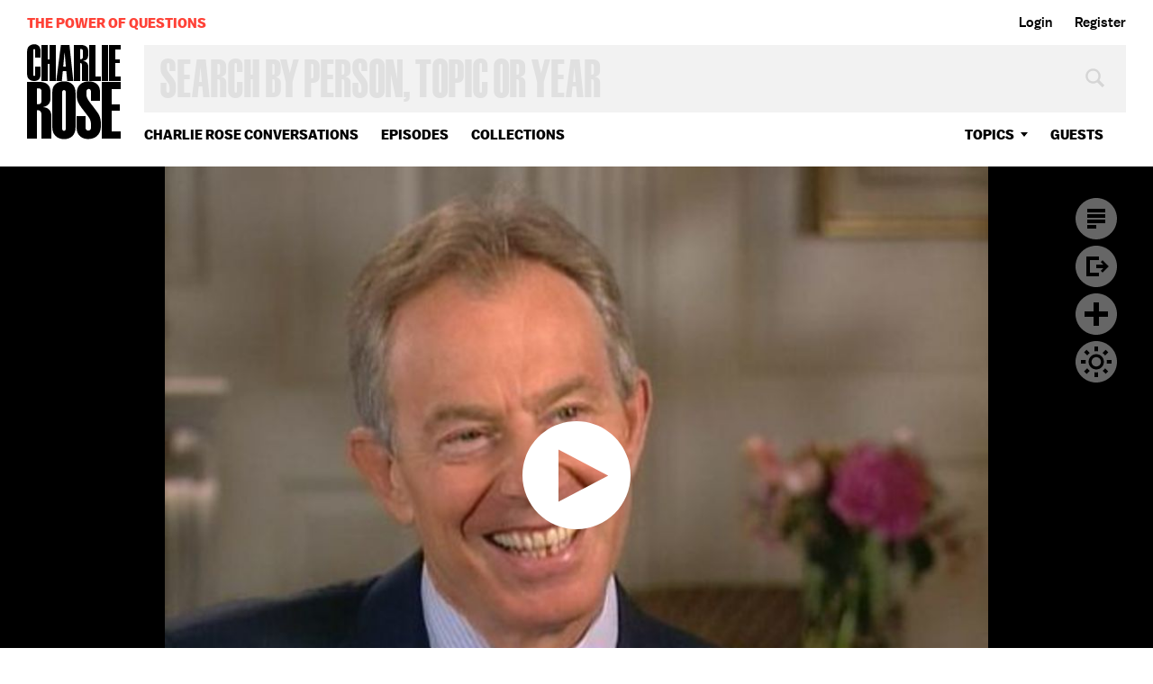

--- FILE ---
content_type: text/html; charset=utf-8
request_url: https://www.google.com/recaptcha/api2/aframe
body_size: 268
content:
<!DOCTYPE HTML><html><head><meta http-equiv="content-type" content="text/html; charset=UTF-8"></head><body><script nonce="gzcVXewkZQjSfNK2aHBZcw">/** Anti-fraud and anti-abuse applications only. See google.com/recaptcha */ try{var clients={'sodar':'https://pagead2.googlesyndication.com/pagead/sodar?'};window.addEventListener("message",function(a){try{if(a.source===window.parent){var b=JSON.parse(a.data);var c=clients[b['id']];if(c){var d=document.createElement('img');d.src=c+b['params']+'&rc='+(localStorage.getItem("rc::a")?sessionStorage.getItem("rc::b"):"");window.document.body.appendChild(d);sessionStorage.setItem("rc::e",parseInt(sessionStorage.getItem("rc::e")||0)+1);localStorage.setItem("rc::h",'1769770901013');}}}catch(b){}});window.parent.postMessage("_grecaptcha_ready", "*");}catch(b){}</script></body></html>

--- FILE ---
content_type: text/vtt
request_url: https://charlie-p-2ac84d7056ca7f9d.s3.amazonaws.com/clips/subtitles/000/025/301/original/1HY7QN5_402.vtt?1556809219
body_size: 87627
content:
WEBVTT

1
00:00:00.000 --> 00:00:02.634
Tonight, Saakashvili and Blair, next.

2
00:00:02.634 --> 00:00:07.467
We begin by taking note of today's economic

3
00:00:07.467 --> 00:00:11.267
and political news.

4
00:00:11.267 --> 00:00:14.868
Federal Reserve Chairman Ben Bernanke and Treasure Secretary

5
00:00:14.868 --> 00:00:18.100
Henry Paulson lobbied Congress to adopt their 700 billion

6
00:00:18.100 --> 00:00:20.767
dollar bailout of Wall Street.

7
00:00:20.767 --> 00:00:23.501
Speaking before the House Financial Services Committee,

8
00:00:23.501 --> 00:00:28.501
they warned that the economy is in imminent danger.

9
00:00:28.501 --> 00:00:31.000
Stabilization of our financial

10
00:00:31.000 --> 00:00:33.701
system is an essential precondition

11
00:00:33.701 --> 00:00:36.534
for economic recovery.

12
00:00:36.534 --> 00:00:39.133
I urge the Congress to act quickly to address the grave

13
00:00:39.133 --> 00:00:41.334
threats to financial stability that we currently face.

14
00:00:41.334 --> 00:00:43.234
I'm angry too.

15
00:00:43.234 --> 00:00:45.167
And there are lots of things that need to be done and have to

16
00:00:45.167 --> 00:00:47.367
be done.

17
00:00:47.367 --> 00:00:50.067
All of us should be angry.

18
00:00:50.067 --> 00:00:52.701
All of us as Americans should be angry.

19
00:00:52.701 --> 00:00:55.000
There are a lot of reforms, action that need to be taken.

20
00:00:55.000 --> 00:00:56.901
It's going to be hard to take those in the few days or week

21
00:00:56.901 --> 00:00:58.834
or whatever it's going to be required to get this done.

22
00:00:58.834 --> 00:01:02.501
And we need to do this quickly.

23
00:01:02.501 --> 00:01:04.067
But uncertainty about the bailout plan continued

24
00:01:04.067 --> 00:01:05.868
and President Bush addressed the nation earlier this evening

25
00:01:05.868 --> 00:01:09.634
from the White House.

26
00:01:09.634 --> 00:01:13.868
>>GEORGE W. BUSH: These are not normal circumstances.

27
00:01:13.868 --> 00:01:16.234
The market is not functioning properly.

28
00:01:16.234 --> 00:01:18.601
There has been a wide-spread loss of confidence, and major

29
00:01:18.601 --> 00:01:21.267
sectors of America's financial system are at risk

30
00:01:21.267 --> 00:01:24.033
of shutting down.

31
00:01:24.033 --> 00:01:26.567
The government's top economic experts warn that without

32
00:01:26.567 --> 00:01:29.000
immediate action by Congress, America could slip into a

33
00:01:29.000 --> 00:01:31.167
financial panic and a distressing

34
00:01:31.167 --> 00:01:33.434
scenario would unfold.

35
00:01:33.434 --> 00:01:35.767
More banks could fail, including

36
00:01:35.767 --> 00:01:38.100
some in your community.

37
00:01:38.100 --> 00:01:40.467
The stock market would drop even more, which would reduce the

38
00:01:40.467 --> 00:01:42.934
value of your retirement account.

39
00:01:42.934 --> 00:01:45.434
The value of your home could plummet.

40
00:01:45.434 --> 00:01:48.000
Foreclosures would rise dramatically.

41
00:01:48.000 --> 00:01:50.601
And if you own a business or a farm, you would find it harder

42
00:01:50.601 --> 00:01:53.234
and more expensive to get credit.

43
00:01:53.234 --> 00:01:55.901
More businesses would close their doors and millions of

44
00:01:55.901 --> 00:01:58.701
American could lose their jobs.

45
00:01:58.701 --> 00:02:01.501
Even if you have good credit history, it would be more

46
00:02:01.501 --> 00:02:03.901
difficult for you to get the loans you need to buy a car or

47
00:02:03.901 --> 00:02:06.434
send your children to college.

48
00:02:06.434 --> 00:02:09.100
Ultimately, our country could experience a long

49
00:02:09.100 --> 00:02:11.200
and painful recession.

50
00:02:11.200 --> 00:02:13.267
Fellow citizens, we must not let this happen.

51
00:02:13.267 --> 00:02:15.367
( END VIDEO CLIP

52
00:02:15.367 --> 00:02:17.434
The economic crisis also affected the

53
00:02:17.434 --> 00:02:19.534
presidential campaign.

54
00:02:19.534 --> 00:02:22.601
Senator John McCain proposed the first presidential debate,

55
00:02:22.601 --> 00:02:25.167
scheduled for Friday, be postponed so that the nation's

56
00:02:25.167 --> 00:02:27.634
leaders could adopt a consensus rescue plan.

57
00:02:27.634 --> 00:02:33.167
Here's a look what the senator said earlier today in New York.

58
00:02:33.167 --> 00:02:36.601
>>SEN. JOHN MCCAIN (R): I'm calling on the

59
00:02:36.601 --> 00:02:39.701
president to convene a leadership meeting, from both

60
00:02:39.701 --> 00:02:43.434
houses of Congress, including Senator Obama and myself.

61
00:02:43.434 --> 00:02:47.133
It's time for both parties to come together

62
00:02:47.133 --> 00:02:50.000
to solve this problem.

63
00:02:50.000 --> 00:02:52.667
We must meet as Americans, not as Democrats or Republicans.

64
00:02:52.667 --> 00:02:57.801
And we must meet until this crisis is resolved.

65
00:02:57.801 --> 00:03:00.033
Senator Barack Obama rejected the idea,

66
00:03:00.033 --> 00:03:01.968
speaking during a campaign stop in Florida.

67
00:03:01.968 --> 00:03:04.167
He said, quote, this is exactly the time when people to hear

68
00:03:04.167 --> 00:03:09.033
from the candidates.

69
00:03:09.033 --> 00:03:11.601
>>SEN. BARACK OBAMA (D): It's going to be

70
00:03:11.601 --> 00:03:14.567
part of the president's job to deal with more than

71
00:03:14.567 --> 00:03:17.534
one thing at once.

72
00:03:17.534 --> 00:03:20.067
I think there's no reason why we can't be constructive in

73
00:03:20.067 --> 00:03:22.801
helping to solve this problem, and also tell the American

74
00:03:22.801 --> 00:03:25.601
people what we believe and where we stand and where we want to

75
00:03:25.601 --> 00:03:28.467
take the country.

76
00:03:28.467 --> 00:03:31.300
So in my mind, actually, it's more important than ever that we

77
00:03:31.300 --> 00:03:34.000
present ourselves to the American people and try to

78
00:03:34.000 --> 00:03:36.300
describe where we want to take the country and where we want to

79
00:03:36.300 --> 00:03:38.234
take the economy, as well as dealing with some of the issues

80
00:03:38.234 --> 00:03:40.434
of foreign policy that were initially the

81
00:03:40.434 --> 00:03:44.701
subject of the debate.

82
00:03:44.701 --> 00:03:47.033
Late in the day, there were reports that Senator

83
00:03:47.033 --> 00:03:49.434
McCain would not attend the debates unless a

84
00:03:49.434 --> 00:03:52.701
bailout was reached.

85
00:03:52.701 --> 00:03:55.734
Now we turn to the president of Georgia, Mikheil Saakashvili.

86
00:03:55.734 --> 00:03:58.701
Mikheil Saakashvili is here.

87
00:03:58.701 --> 00:04:01.834
He's the president of Georgia.

88
00:04:01.834 --> 00:04:04.634
A month ago, war erupted between his country and Russia

89
00:04:04.634 --> 00:04:06.901
over the break-away region of south Ossetia.

90
00:04:06.901 --> 00:04:09.100
Here is what he said on this show, at this table, in

91
00:04:09.100 --> 00:04:14.267
September of 2007.

92
00:04:14.267 --> 00:04:16.901
I don't know that anybody would be crazy

93
00:04:16.901 --> 00:04:20.000
enough to invade Georgia, or, indeed, any of the neighbors.

94
00:04:20.000 --> 00:04:23.634
First of all, they're not the Soviet Union any more.

95
00:04:23.634 --> 00:04:26.701
They don't have this powerful Soviet army.

96
00:04:26.701 --> 00:04:29.534
Second, we have, you know, in more than worlds, we have

97
00:04:29.534 --> 00:04:32.634
democracy and public opinion and people like you covering

98
00:04:32.634 --> 00:04:35.801
every small event.

99
00:04:35.801 --> 00:04:38.701
It's very hard to do something in the dark.

100
00:04:38.701 --> 00:04:41.067
You have to really be very, very arrogant.

101
00:04:41.067 --> 00:04:44.834
And third, I think we are organized well enough to avoid

102
00:04:44.834 --> 00:04:50.734
any kind of temptation for anything stupid.

103
00:04:50.734 --> 00:04:52.868
And here is what Vitaly Churkin, the

104
00:04:52.868 --> 00:04:55.033
>>UN ambassador from Russia: It's about preventing genocide.

105
00:04:55.033 --> 00:04:57.167
What would have happened if we had done nothing

106
00:04:57.167 --> 00:04:59.467
under those circumstances?

107
00:04:59.467 --> 00:05:01.501
We would have had thousands of civilians

108
00:05:01.501 --> 00:05:03.534
killed in South Ossetia.

109
00:05:03.534 --> 00:05:05.467
We would have had maybe all of them moved to the territory of

110
00:05:05.467 --> 00:05:08.467
the Russian Federation.

111
00:05:08.467 --> 00:05:11.567
And then Abkhazia would be next.

112
00:05:11.567 --> 00:05:14.400
The same thing would have happened in Abkhazia.

113
00:05:14.400 --> 00:05:17.133
So it was a case, an attack, an invasion, a military adventure

114
00:05:17.133 --> 00:05:19.934
where we had no alternative but to respond.

115
00:05:19.934 --> 00:05:22.701
This conflict has led to the worst tensions

116
00:05:22.701 --> 00:05:25.033
between Russia and the west since the Cold War.

117
00:05:25.033 --> 00:05:27.400
Russia has since recognized the independence of South Ossetia

118
00:05:27.400 --> 00:05:29.434
and Abkhazia, another pro-Russian enclave.

119
00:05:29.434 --> 00:05:31.801
The U.S.

120
00:05:31.801 --> 00:05:34.267
and its allies say this violates a cease-fire

121
00:05:34.267 --> 00:05:36.667
that halted the fighting.

122
00:05:36.667 --> 00:05:38.767
President Saakashvili is in the United States, in New York for

123
00:05:38.767 --> 00:05:41.033
the United Nations General Assembly and other meetings.

124
00:05:41.033 --> 00:05:44.067
I'm pleased to have him back at this table.

125
00:05:44.067 --> 00:05:47.634
Welcome back.

126
00:05:47.634 --> 00:05:50.534
So today what's the future of Georgia?

127
00:05:50.534 --> 00:05:53.734
Well, I think Georgia democracy has

128
00:05:53.734 --> 00:05:56.667
survived this massive onslaught on our

129
00:05:56.667 --> 00:05:59.667
freedom and our independence.

130
00:05:59.667 --> 00:06:03.067
Basically, Russia's two main strategy goals in doing this

131
00:06:03.067 --> 00:06:05.868
intervention have not been achieved.

132
00:06:05.868 --> 00:06:08.534
They've been trying to destroy our democracy, have government

133
00:06:08.534 --> 00:06:11.267
that has just been voted into by voters in office replaced by

134
00:06:11.267 --> 00:06:14.267
military means.

135
00:06:14.267 --> 00:06:16.934
And second, they want to -- and they still want to control

136
00:06:16.934 --> 00:06:20.033
energy routes from central Asia and Caspian to Europe.

137
00:06:20.033 --> 00:06:23.200
That is to say, to control 60 percent more of oil and gas than

138
00:06:23.200 --> 00:06:26.834
they actually control today.

139
00:06:26.834 --> 00:06:29.801
So none of those objectives have been achieved.

140
00:06:29.801 --> 00:06:32.868
Of course, they invaded a part of my country and this is

141
00:06:32.868 --> 00:06:35.400
absolute despicable and, you know, unusual thing for 21st

142
00:06:35.400 --> 00:06:37.801
century to do.

143
00:06:37.801 --> 00:06:40.300
But I don't think this would last.

144
00:06:40.300 --> 00:06:42.501
This cannot stand.

145
00:06:42.501 --> 00:06:45.133
It has never stood in the past with most of the country,

146
00:06:45.133 --> 00:06:47.300
especially with in similar situation.

147
00:06:47.300 --> 00:06:49.767
We're living in 21st century.

148
00:06:49.767 --> 00:06:52.501
Hopefully we'll not go back to the barbarity

149
00:06:52.501 --> 00:06:54.868
of previous centuries.

150
00:06:54.868 --> 00:06:57.434
Let me put it right to you, as well you know:

151
00:06:57.434 --> 00:06:59.701
a lot of the world believes that you

152
00:06:59.701 --> 00:07:02.100
played into their hands.

153
00:07:02.100 --> 00:07:04.934
A lot of the world believes that you

154
00:07:04.934 --> 00:07:07.634
provoked them unnecessarily.

155
00:07:07.634 --> 00:07:10.467
Well, I mean I think this is, I have to

156
00:07:10.467 --> 00:07:13.667
-- I'll try to say that this is totally false, because we

157
00:07:13.667 --> 00:07:17.067
provoked them by our resistance, maybe.

158
00:07:17.067 --> 00:07:20.501
We provoked them by wanting to be free.

159
00:07:20.501 --> 00:07:23.934
With regards to what happened in this war, that was just

160
00:07:23.934 --> 00:07:27.467
recently done, a journalistic inquiry done by the "New York

161
00:07:27.467 --> 00:07:31.000
Times," which clearly showed to everybody that it was

162
00:07:31.000 --> 00:07:34.000
unprovoked Russian aggression, full scale advance of their

163
00:07:34.000 --> 00:07:36.868
troops into my country many hours before we responded.

164
00:07:36.868 --> 00:07:39.834
But if you look back at the events that preceded it, they

165
00:07:39.834 --> 00:07:43.000
have been doing build up.

166
00:07:43.000 --> 00:07:45.667
They have been preparing for this for months and years.

167
00:07:45.667 --> 00:07:48.734
There are lots of people who knew about it.

168
00:07:48.734 --> 00:07:51.567
The only way how we could stop it, maybe -- there are two ways

169
00:07:51.567 --> 00:07:54.634
to stop it.

170
00:07:54.634 --> 00:07:59.501
A, to mobilize the world and really to tell them to stop.

171
00:07:59.501 --> 00:08:02.734
But unfortunately that didn't happen.

172
00:08:02.734 --> 00:08:06.000
And the other way, just to surrender our child, give up

173
00:08:06.000 --> 00:08:09.267
our freedom and independence and so

174
00:08:09.267 --> 00:08:12.534
What consultation did you do with the United States before

175
00:08:12.534 --> 00:08:15.801
you launched military action?

176
00:08:15.801 --> 00:08:18.767
The United States where aware that we had

177
00:08:18.767 --> 00:08:21.267
tensions with Russia.

178
00:08:21.267 --> 00:08:23.701
But the fact -- Russia didn't consult anybody when they

179
00:08:23.701 --> 00:08:26.534
entered my country.

180
00:08:26.534 --> 00:08:29.467
So we didn't --

181
00:08:29.467 --> 00:08:32.434
Did you give a warning to the American

182
00:08:32.434 --> 00:08:35.334
government that we are going to launch this military attack,

183
00:08:35.334 --> 00:08:37.734
provoked or not provoked, whether we should or shouldn't,

184
00:08:37.734 --> 00:08:39.801
this is our intent, what do you think?

185
00:08:39.801 --> 00:08:42.000
Well, I think the time we had, it was

186
00:08:42.000 --> 00:08:44.234
very short.

187
00:08:44.234 --> 00:08:46.534
It was not enough to do.

188
00:08:46.534 --> 00:08:48.767
And you should know that it was in the middle of summer.

189
00:08:48.767 --> 00:08:50.701
People were gone for holidays.

190
00:08:50.701 --> 00:08:52.801
President Bush was in Beijing for the Olympic games.

191
00:08:52.801 --> 00:08:55.200
And certainly he wasn't reachable there.

192
00:08:55.200 --> 00:08:57.734
Where were you?

193
00:08:57.734 --> 00:09:00.534
I was i Tblisi.

194
00:09:00.534 --> 00:09:03.434
I got off the plane a few hours before the whole thing erupted

195
00:09:03.434 --> 00:09:06.601
because I was flying myself to Beijing.

196
00:09:06.601 --> 00:09:09.667
I kept delaying the flight because things got very tense.

197
00:09:09.667 --> 00:09:12.701
You know, 20 minutes before departure, because our people

198
00:09:12.701 --> 00:09:15.501
were telling us, well Chinese protocol might not let us land,

199
00:09:15.501 --> 00:09:18.467
because there's a long line of world leaders.

200
00:09:18.467 --> 00:09:21.234
Had you been on vacation yourself?

201
00:09:21.234 --> 00:09:23.834
I had been there.

202
00:09:23.834 --> 00:09:26.834
When it started, the whole attention started, I was in

203
00:09:26.834 --> 00:09:29.334
Italy for vacations.

204
00:09:29.334 --> 00:09:31.934
I came back.

205
00:09:31.934 --> 00:09:34.267
And I was in vacations together with my family for the first

206
00:09:34.267 --> 00:09:36.267
time abroad.

207
00:09:36.267 --> 00:09:38.834
I've never been for such vacation in the past.

208
00:09:38.834 --> 00:09:41.467
I cut it short.

209
00:09:41.467 --> 00:09:43.734
I came back.

210
00:09:43.734 --> 00:09:45.767
After a while, I had hoped that the pressure would subside, but

211
00:09:45.767 --> 00:09:48.100
I still called back most of my advisers.

212
00:09:48.100 --> 00:09:50.400
It didn't subside.

213
00:09:50.400 --> 00:09:52.934
It got inflated again.

214
00:09:52.934 --> 00:09:55.367
What happened was Russia started to enter my country.

215
00:09:55.367 --> 00:09:57.968
In thos break-away provinces.

216
00:09:57.968 --> 00:10:00.367
Well, originally, in those parts of

217
00:10:00.367 --> 00:10:02.901
South Ossetia that we didn't control.

218
00:10:02.901 --> 00:10:05.067
It was around one third of South Ossetia was directly controlled

219
00:10:05.067 --> 00:10:07.334
by Russia since many years.

220
00:10:07.334 --> 00:10:09.400
It is told their government called themselves the South

221
00:10:09.400 --> 00:10:11.467
Ossetian government.

222
00:10:11.467 --> 00:10:13.234
But basically, these were all Russian military servicemen

223
00:10:13.234 --> 00:10:15.767
masquerading as locals.

224
00:10:15.767 --> 00:10:17.901
They had nothing to do with locals at all.

225
00:10:17.901 --> 00:10:20.067
And, you know, they've been --

226
00:10:20.067 --> 00:10:22.634
But this conflict had nothing to do with these break-away

227
00:10:22.634 --> 00:10:24.834
areas in the first place.

228
00:10:24.834 --> 00:10:27.033
This was all about the original domination.

229
00:10:27.033 --> 00:10:29.300
This was all about long time plan to, you know, take over the

230
00:10:29.300 --> 00:10:31.968
whole place.

231
00:10:31.968 --> 00:10:34.267
Take over the whole place, meaning?

232
00:10:34.267 --> 00:10:36.667
Primarily to get to the Georgian

233
00:10:36.667 --> 00:10:39.300
government, but also to get a hold of all the resources of

234
00:10:39.300 --> 00:10:42.100
central Asian and Caspian.

235
00:10:42.100 --> 00:10:44.734
The Georgian government, because that was considered by

236
00:10:44.734 --> 00:10:47.601
Vladimir Putin and his people, like, the primary carrier of the

237
00:10:47.601 --> 00:10:49.968
germ of democracy and another wave of governments in what

238
00:10:49.968 --> 00:10:52.567
they consider their natural domain and backyard.

239
00:10:52.567 --> 00:10:55.133
When did you first speak to the United States

240
00:10:55.133 --> 00:10:57.767
about this?

241
00:10:57.767 --> 00:11:00.000
Did you call after you launched the attack and the Russians

242
00:11:00.000 --> 00:11:02.167
counter- attacked, and say -- however that evolved.

243
00:11:02.167 --> 00:11:04.400
And did the United States promise anything that they

244
00:11:04.400 --> 00:11:07.267
didn't deliver?

245
00:11:07.267 --> 00:11:10.000
Did you ask them for more troops?

246
00:11:10.000 --> 00:11:12.667
Did you ask them to go to NATO?

247
00:11:12.667 --> 00:11:15.167
Did you ask them to do anything that they did or did not do?

248
00:11:15.167 --> 00:11:17.300
First o all, the construction that

249
00:11:17.300 --> 00:11:19.400
Georgia launched the attack and they were counter-attacked was

250
00:11:19.400 --> 00:11:21.534
invented by the Russians.

251
00:11:21.534 --> 00:11:23.767
The Russians attacked.

252
00:11:23.767 --> 00:11:26.434
The Russians have been attacking.

253
00:11:26.434 --> 00:11:29.467
Their people have been attacking for weeks before that.

254
00:11:29.467 --> 00:11:32.200
Then they launched full fledged invasion and we had to respond.

255
00:11:32.200 --> 00:11:35.033
That is from Colin Powell on CNN last week.

256
00:11:35.033 --> 00:11:37.767
This is what he said, continuing after the match fire

257
00:11:37.767 --> 00:11:41.167
that started was from the Georgian side.

258
00:11:41.167 --> 00:11:43.968
He continued by saying, the Russians acted brutally.

259
00:11:43.968 --> 00:11:46.601
I think they acted foolishly.

260
00:11:46.601 --> 00:11:49.267
But it was also absolutely predictable what the Russians

261
00:11:49.267 --> 00:11:52.167
would do.

262
00:11:52.167 --> 00:11:55.234
You could see them stacking up their troops.

263
00:11:55.234 --> 00:11:58.667
And I think it was foolhardy on the part of President

264
00:11:58.667 --> 00:12:01.567
Saakashvili and the Georgian government to kick over this can

265
00:12:01.567 --> 00:12:04.501
and light a match in a room full of gas fumes, last week.

266
00:12:04.501 --> 00:12:06.968
Well this room full of gas fumes is my

267
00:12:06.968 --> 00:12:09.734
country, my -- our territory.

268
00:12:09.734 --> 00:12:12.434
We didn't go somewhere to Siberia to light

269
00:12:12.434 --> 00:12:15.267
up their oil wells.

270
00:12:15.267 --> 00:12:18.067
There's nobody, under any circumstances, entitles, no

271
00:12:18.067 --> 00:12:21.167
matter how big Russia is, to come into a sovereign,

272
00:12:21.167 --> 00:12:23.968
successful prospering democracy and ruin it.

273
00:12:23.968 --> 00:12:27.501
And that's right here, like he said, to come with brutality.

274
00:12:27.501 --> 00:12:30.767
If you, by any motivation in the world, justify their action,

275
00:12:30.767 --> 00:12:33.467
then you are opening the Pandora's box.

276
00:12:33.467 --> 00:12:35.734
That was the -- every big power -- every big power -- that's

277
00:12:35.734 --> 00:12:38.200
why I'm saying we are for independent investigation, even

278
00:12:38.200 --> 00:12:40.300
to kill this version.

279
00:12:40.300 --> 00:12:42.400
(CROSS TALK)

280
00:12:42.400 --> 00:12:44.467
The version that we started and then

281
00:12:44.467 --> 00:12:46.534
they responded to.

282
00:12:46.534 --> 00:12:48.734
And the responded brutally.

283
00:12:48.734 --> 00:12:50.868
Even if it that had been true, as it is

284
00:12:50.868 --> 00:12:52.901
not, nothing entitles them to come.

285
00:12:52.901 --> 00:12:55.467
In the same token, you remember, when Nazi Germany attacked

286
00:12:55.467 --> 00:12:58.334
Poland, they said Polish attacked us.

287
00:12:58.334 --> 00:13:00.734
They never attacked.

288
00:13:00.734 --> 00:13:03.033
When Stalin attacked Finland, they said Marshall Manerheim

289
00:13:03.033 --> 00:13:05.267
(ph) and his troops attacked border guard in Leningrad, now

290
00:13:05.267 --> 00:13:07.434
St. Petersburg.

291
00:13:07.434 --> 00:13:09.901
We had to protect St. Petersburg.

292
00:13:09.901 --> 00:13:11.968
We had to do something about it.

293
00:13:11.968 --> 00:13:14.300
You are - - every time a big power would attack a small,

294
00:13:14.300 --> 00:13:16.300
vulnerable neighbor, every time they would claim they're acting

295
00:13:16.300 --> 00:13:18.200
in self-defense.

296
00:13:18.200 --> 00:13:20.501
But really -- I'm good friend of Powell.

297
00:13:20.501 --> 00:13:22.734
He's a good guy.

298
00:13:22.734 --> 00:13:24.934
But.

299
00:13:24.934 --> 00:13:27.067
Nothing should ever, under any

300
00:13:27.067 --> 00:13:29.167
circumstances, should justify saying OK, you know, it was --

301
00:13:29.167 --> 00:13:31.234
war was predictable; somebody would act as brutal barbarian

302
00:13:31.234 --> 00:13:33.300
from past centuries.

303
00:13:33.300 --> 00:13:35.067
Excuse me, if we can predict it, then we should prevent it.

304
00:13:35.067 --> 00:13:37.400
It's not about blaming the week for the aggression.

305
00:13:37.400 --> 00:13:39.367
It's about everybody coming together.

306
00:13:39.367 --> 00:13:42.100
It was predictable.

307
00:13:42.100 --> 00:13:45.000
We've been warning the world that Russia would launch an

308
00:13:45.000 --> 00:13:48.434
attack on Georgia.

309
00:13:48.434 --> 00:13:51.901
I would say, and I said this many many times, the world could

310
00:13:51.901 --> 00:13:55.133
have done a much better job in coming together, not blaming

311
00:13:55.133 --> 00:13:58.434
some other people now for what happened, but coming together

312
00:13:58.434 --> 00:14:01.767
and saying, look, this might happen.

313
00:14:01.767 --> 00:14:04.868
We absolutely don't want to allow that.

314
00:14:04.868 --> 00:14:08.133
We'll stand united to preserve peace and to avoid war.

315
00:14:08.133 --> 00:14:10.801
The scenario that happened to Georgia, I didn't expect the

316
00:14:10.801 --> 00:14:13.434
scale of it to be that large.

317
00:14:13.434 --> 00:14:15.834
But that scenario was explained by me in details to many

318
00:14:15.834 --> 00:14:18.467
western leaders.

319
00:14:18.467 --> 00:14:21.300
They have listened, but unfortunately, none of them

320
00:14:21.300 --> 00:14:24.267
could deliver until the end.

321
00:14:24.267 --> 00:14:26.767
And I don't blame them frankly, because until it really

322
00:14:26.767 --> 00:14:29.133
happened, no matter how many times my friend Colin Powell

323
00:14:29.133 --> 00:14:31.868
said it was predictable, nobody could really believe it until

324
00:14:31.868 --> 00:14:34.601
the end.

325
00:14:34.601 --> 00:14:37.234
We tried to avoid them coming in.

326
00:14:37.234 --> 00:14:40.067
We tried to avoid them creating a situation when there was

327
00:14:40.067 --> 00:14:42.701
continuous attachment of our troops, our policemen killed,

328
00:14:42.701 --> 00:14:45.434
our peaceful civilians, of all ethnic groups.

329
00:14:45.434 --> 00:14:48.100
We don't -- ethnic cleansing committed after they came in.

330
00:14:48.100 --> 00:14:50.734
This was part of my warning.

331
00:14:50.734 --> 00:14:53.734
It's not that I'm a great prophet, I'm not.

332
00:14:53.734 --> 00:14:56.701
But it was so easy to predict.

333
00:14:56.701 --> 00:14:59.567
As he said, this was predictable.

334
00:14:59.567 --> 00:15:02.601
This was predictable and what really I hoped to get was from

335
00:15:02.601 --> 00:15:06.000
world leaders, who were many times, by the way, told not

336
00:15:06.000 --> 00:15:09.000
only by me, but by President Putin and then Prime Minister

337
00:15:09.000 --> 00:15:11.901
Putin that he might do something like that, to come

338
00:15:11.901 --> 00:15:14.868
together and say look, Vladimir, this is not acceptable.

339
00:15:14.868 --> 00:15:18.067
This is a red line.

340
00:15:18.067 --> 00:15:20.734
In other words, you would like for the United

341
00:15:20.734 --> 00:15:23.901
States and other countries, certainly in Europe, to have

342
00:15:23.901 --> 00:15:26.834
gone to Putin, first president and now prime minister, and said

343
00:15:26.834 --> 00:15:29.501
this is a red line.

344
00:15:29.501 --> 00:15:32.367
If you go into Georgia, if you don't stop meddling, then we

345
00:15:32.367 --> 00:15:34.734
will draw a red line and we will respond.

346
00:15:34.734 --> 00:15:36.767
That's what you expected from NATO.

347
00:15:36.767 --> 00:15:39.100
My country has wonderful

348
00:15:39.100 --> 00:15:41.501
border with Russia.

349
00:15:41.501 --> 00:15:44.701
These are Caucasian mountains.

350
00:15:44.701 --> 00:15:47.501
They're very high, second highest mountain region in the

351
00:15:47.501 --> 00:15:50.834
world, after, obviously, the Himalayas.

352
00:15:50.834 --> 00:15:53.601
And so -- but unfortunately they were not designed to

353
00:15:53.601 --> 00:15:56.367
contain 200 war planes.

354
00:15:56.367 --> 00:15:58.834
They fly pretty high and they also have

355
00:15:58.834 --> 00:16:01.501
tunnels for the mountains.

356
00:16:01.501 --> 00:16:03.801
Of course, we wanted them -- world to come in and make these

357
00:16:03.801 --> 00:16:05.968
mountains a real border.

358
00:16:05.968 --> 00:16:08.033
This is one of those border lines that is with Russia for

359
00:16:08.033 --> 00:16:10.300
the last thousand years.

360
00:16:10.300 --> 00:16:13.133
That doesn't mean that our people should be divided.

361
00:16:13.133 --> 00:16:16.167
We should have nice relations.

362
00:16:16.167 --> 00:16:19.300
We should -- even in the future, I'm totally convinced of that.

363
00:16:19.300 --> 00:16:22.701
But that mountain should have been used as line because right

364
00:16:22.701 --> 00:16:25.801
now it's line between humanity and non-humanity, democracy and

365
00:16:25.801 --> 00:16:28.601
forces of totalitarianism, civilization and non-civilized

366
00:16:28.601 --> 00:16:30.968
approach to international - - new world order and efforts to

367
00:16:30.968 --> 00:16:33.100
undermine world order.

368
00:16:33.100 --> 00:16:35.234
This is not about Georgia anymore.

369
00:16:35.234 --> 00:16:37.367
What's it about?

370
00:16:37.367 --> 00:16:39.534
It's about people who

371
00:16:39.534 --> 00:16:41.667
are drunk with power

372
00:16:41.667 --> 00:16:44.200
and petro-money trying to undermine

373
00:16:44.200 --> 00:16:47.601
existing rules of existence.

374
00:16:47.601 --> 00:16:50.367
The best of all it was put by President Asad of Syria who said

375
00:16:50.367 --> 00:16:52.968
wonderful thing Russian invasion of Georgia.

376
00:16:52.968 --> 00:16:55.501
From now on, international rules, the laws, morality do

377
00:16:55.501 --> 00:16:58.267
not apply.

378
00:16:58.267 --> 00:17:00.734
The only thing that matters is shear force.

379
00:17:00.734 --> 00:17:03.734
When I studied back at Columbia here, the biggest debate we had

380
00:17:03.734 --> 00:17:07.033
in the '90s was, with (INAUDIBLE), was does might make

381
00:17:07.033 --> 00:17:09.767
right or right makes might.

382
00:17:09.767 --> 00:17:12.534
And we agreed back then in the 90's, in the aftermath of the

383
00:17:12.534 --> 00:17:14.834
Cold War, that now, with new laws, rules, right makes might.

384
00:17:14.834 --> 00:17:17.067
Now they want to reverse it.

385
00:17:17.067 --> 00:17:19.267
Now they're going to say, OK, this is

386
00:17:19.267 --> 00:17:21.534
back to rule of jungles.

387
00:17:21.534 --> 00:17:24.100
Whoever is stronger, they provoke.

388
00:17:24.100 --> 00:17:26.267
Except that world has tried it so many times.

389
00:17:26.267 --> 00:17:28.601
And in the end, they've always said it's not so good.

390
00:17:28.601 --> 00:17:30.834
Put on your prophet's hat now

391
00:17:30.834 --> 00:17:33.634
and look to Ukraine.

392
00:17:33.634 --> 00:17:36.434
With Ukraine, it's easy to understand

393
00:17:36.434 --> 00:17:39.200
why Ukraine matters.

394
00:17:39.200 --> 00:17:41.701
Because Ukraine is another Soviet -- former Soviet country

395
00:17:41.701 --> 00:17:43.968
that went Democratic, with all of the deficiencies, with all

396
00:17:43.968 --> 00:17:46.200
the internal problems and strifes and corruption.

397
00:17:46.200 --> 00:17:49.133
But they're a democracy.

398
00:17:49.133 --> 00:17:51.567
There's a freedom of speech.

399
00:17:51.567 --> 00:17:54.133
There are lots of checks and balances.

400
00:17:54.133 --> 00:17:56.834
Some of them are based on economic interests and financial

401
00:17:56.834 --> 00:17:59.234
might, et cetera.

402
00:17:59.234 --> 00:18:02.200
But still, it's not in any way an authoritarian country.

403
00:18:02.200 --> 00:18:05.033
This is a country that is opening up, that has acquired a

404
00:18:05.033 --> 00:18:07.400
new identity.

405
00:18:07.400 --> 00:18:09.901
And as such, already by mere existence, it represents threats

406
00:18:09.901 --> 00:18:12.334
to those people who believe this kind of

407
00:18:12.334 --> 00:18:14.968
system is not acceptable.

408
00:18:14.968 --> 00:18:17.234
They're, on the one hand, cynical of this system, because

409
00:18:17.234 --> 00:18:19.133
they think democracy can be manipulated, weak inherently.

410
00:18:19.133 --> 00:18:21.234
On the other hand, they're scared of it because they think

411
00:18:21.234 --> 00:18:23.534
it's contagious.

412
00:18:23.534 --> 00:18:25.567
It might spread.

413
00:18:25.567 --> 00:18:27.801
The same problem with Georgia, the same problem with Ukraine.

414
00:18:27.801 --> 00:18:30.033
The problem with Georgia was bigger in some ways because

415
00:18:30.033 --> 00:18:32.434
Georgia was more efficient.

416
00:18:32.434 --> 00:18:34.467
Georgia, you know, we brought town taxes 50 percent.

417
00:18:34.467 --> 00:18:36.501
We grew -- our budget grew 11 times.

418
00:18:36.501 --> 00:18:39.000
There are real political divisions in the

419
00:18:39.000 --> 00:18:41.400
Ukraine as well.

420
00:18:41.400 --> 00:18:43.467
Yes, bu no.

421
00:18:43.467 --> 00:18:45.567
On the other hand, they have a history of sorting out all of

422
00:18:45.567 --> 00:18:47.934
those divisions for parliamentary division and

423
00:18:47.934 --> 00:18:50.200
political debate.

424
00:18:50.200 --> 00:18:52.200
That's what makes them a special case.

425
00:18:52.200 --> 00:18:54.601
Do you think your days are numbered?

426
00:18:54.601 --> 00:18:56.667
Definitely not.

427
00:18:56.667 --> 00:18:59.000
Vladimir Putin thinks so.

428
00:18:59.000 --> 00:19:01.501
But I think, as I said, I was not supposed to be at the UN

429
00:19:01.501 --> 00:19:03.634
General Assembly.

430
00:19:03.634 --> 00:19:05.734
I was supposed to be the third time on Charlie Rose show.

431
00:19:05.734 --> 00:19:07.567
I'm here and I think it's Vladimir

432
00:19:07.567 --> 00:19:09.601
Putin's, worst nightmare.

433
00:19:09.601 --> 00:19:11.968
I don't -- frankly, unless I' asked, I don't think too much

434
00:19:11.968 --> 00:19:14.033
about Putin.

435
00:19:14.033 --> 00:19:16.367
What I'm focused on now is rebuilding my country, making it

436
00:19:16.367 --> 00:19:18.567
a more robust democracy, opening up the political system,

437
00:19:18.567 --> 00:19:21.000
putting new blood.

438
00:19:21.000 --> 00:19:23.734
What I call, there's a new Rose Revolution.

439
00:19:23.734 --> 00:19:26.667
We need new reforms introduced.

440
00:19:26.667 --> 00:19:29.234
We need new reforms in the parliamentary system.

441
00:19:29.234 --> 00:19:32.300
We need new reforms in terms of accountability of executives,

442
00:19:32.300 --> 00:19:35.067
because I want to leave behind me the institutions.

443
00:19:35.067 --> 00:19:38.200
It's my second term.

444
00:19:38.200 --> 00:19:40.801
I'm at the beginning of that term, but it takes quite some

445
00:19:40.801 --> 00:19:43.534
time to make those reforms.

446
00:19:43.534 --> 00:19:46.167
We really want to make things irreversible, as

447
00:19:46.167 --> 00:19:49.267
I'm sure we will.

448
00:19:49.267 --> 00:19:51.868
Do you believe your neighbors are nervous now?

449
00:19:51.868 --> 00:19:54.300
I know they're nervous.

450
00:19:54.300 --> 00:19:56.901
What do they say to you when they have a

451
00:19:56.901 --> 00:19:59.334
conversation with you?

452
00:19:59.334 --> 00:20:02.167
Georgia, we better be careful.

453
00:20:02.167 --> 00:20:04.567
Russia is bullying right now everybody.

454
00:20:04.567 --> 00:20:06.968
Russian leadership is bullying everybody.

455
00:20:06.968 --> 00:20:09.000
The other thing Russia wants to project is

456
00:20:09.000 --> 00:20:10.968
American power is over.

457
00:20:10.968 --> 00:20:12.901
I mean, the West stays away.

458
00:20:12.901 --> 00:20:14.834
This is our backyard.

459
00:20:14.834 --> 00:20:16.801
Mainly, what they want to project

460
00:20:16.801 --> 00:20:18.734
is Russia's back

461
00:20:18.734 --> 00:20:21.367
and rich.

462
00:20:21.367 --> 00:20:24.000
Yes, Russia is relatively rich with

463
00:20:24.000 --> 00:20:26.367
oil money.

464
00:20:26.367 --> 00:20:29.033
But Russia is terribly vulnerable economically.

465
00:20:29.033 --> 00:20:32.133
We were just upgraded by Transparency International on

466
00:20:32.133 --> 00:20:35.534
corruption again.

467
00:20:35.534 --> 00:20:38.534
We went up and we were an developed country already.

468
00:20:38.534 --> 00:20:42.033
But Russia has been down graded to number 147 position.

469
00:20:42.033 --> 00:20:45.567
There's like four or five positions, I don't remember

470
00:20:45.567 --> 00:20:48.701
exactly, behind Nigeria.

471
00:20:48.701 --> 00:20:51.334
And frankly, this is really -- you know, this is a shame.

472
00:20:51.334 --> 00:20:53.567
I mean, this is such -- they have educated middle class.

473
00:20:53.567 --> 00:20:56.334
They have such vast resources.

474
00:20:56.334 --> 00:20:58.968
They can really modernize.

475
00:20:58.968 --> 00:21:01.200
They can really become better.

476
00:21:01.200 --> 00:21:03.300
They can have lots of soft appeal for their neighbors.

477
00:21:03.300 --> 00:21:05.567
Of course, it's very Machiavellian to say OK, we're

478
00:21:05.567 --> 00:21:08.067
here to scare everybody.

479
00:21:08.067 --> 00:21:10.968
You better behave yourself.

480
00:21:10.968 --> 00:21:13.400
But it's a very short term thing.

481
00:21:13.400 --> 00:21:15.734
In order to get real influence, you need to have an appeal.

482
00:21:15.734 --> 00:21:18.000
You had a lot of conversations with Senator

483
00:21:18.000 --> 00:21:20.167
McCain during this crisis.

484
00:21:20.167 --> 00:21:22.300
With both of them.

485
00:21:22.300 --> 00:21:24.667
I've been asked this question many times.

486
00:21:24.667 --> 00:21:27.100
With both of them, with McCain, with Obama.

487
00:21:27.100 --> 00:21:29.701
Biden rushed to Tblisi when he was just about to be nominated.

488
00:21:29.701 --> 00:21:33.834
And he was the guy who came with a very concrete program,

489
00:21:33.834 --> 00:21:36.033
which should have been done about how to help Georgia and

490
00:21:36.033 --> 00:21:38.234
how to make Russian incur the cost.

491
00:21:38.234 --> 00:21:40.467
Even today, before I came here, I heard him saying things on

492
00:21:40.467 --> 00:21:42.667
>>CNN about us. And that's remarkable: You met with the

493
00:21:42.667 --> 00:21:44.868
Republican vice presidential nominee.

494
00:21:44.868 --> 00:21:47.267
Absolutely.

495
00:21:47.267 --> 00:21:49.667
How was she?

496
00:21:49.667 --> 00:21:51.901
What did you think of her?

497
00:21:51.901 --> 00:21:54.400
She was wonderful.

498
00:21:54.400 --> 00:21:56.968
Did she know a lot about Georgia?

499
00:21:56.968 --> 00:21:59.367
Was she informed on Georgia?

500
00:21:59.367 --> 00:22:01.667
Did she have ideas as to what might happen in the relationship

501
00:22:01.667 --> 00:22:03.934
with Georgia if the Republicans won, if Senator McCain becomes

502
00:22:03.934 --> 00:22:05.901
president and she becomes vice president.

503
00:22:05.901 --> 00:22:07.834
When sh got nominated, she called me.

504
00:22:07.834 --> 00:22:09.567
We had very amicable, but very lively chat.

505
00:22:09.567 --> 00:22:11.367
Lively means.

506
00:22:11.367 --> 00:22:13.000
Interactive.

507
00:22:13.000 --> 00:22:14.701
She was engaged.

508
00:22:14.701 --> 00:22:16.234
It wasn't like scripted kind of conversations

509
00:22:16.234 --> 00:22:17.801
you sometimes have.

510
00:22:17.801 --> 00:22:19.334
And it's, you know -- I think she's really a genuine person.

511
00:22:19.334 --> 00:22:20.701
She's real genuine.

512
00:22:20.701 --> 00:22:22.000
That's what my impression --

513
00:22:22.000 --> 00:22:23.734
You would be

514
00:22:23.734 --> 00:22:25.267
comfortable if she was president?

515
00:22:25.267 --> 00:22:27.334
No.

516
00:22:27.334 --> 00:22:29.701
Ultimately, look I have great trust in judgment

517
00:22:29.701 --> 00:22:32.200
of American people.

518
00:22:32.200 --> 00:22:34.801
Ultimately, I think Georgia is not going to be losing in this

519
00:22:34.801 --> 00:22:37.701
election in any way, because we have full bipartisan report.

520
00:22:37.701 --> 00:22:40.400
And I think America is not losing, in any case, because I

521
00:22:40.400 --> 00:22:42.968
know both sides of this equation.

522
00:22:42.968 --> 00:22:45.133
And certainly I personally know them.

523
00:22:45.133 --> 00:22:47.267
And some of them less, some of them more.

524
00:22:47.267 --> 00:22:49.501
I've been friends with McCain and Biden

525
00:22:49.501 --> 00:22:51.667
for many years already.

526
00:22:51.667 --> 00:22:53.534
I can tell you, both teams are extremely capable.

527
00:22:53.534 --> 00:22:55.200
It's great to see you.

528
00:22:55.200 --> 00:22:56.868
Thank you so much.

529
00:22:56.868 --> 00:22:59.100
Thank you for inviting me.

530
00:22:59.100 --> 00:23:00.801
Back in a moment.

531
00:23:00.801 --> 00:23:02.100
Stay with us.

532
00:23:02.100 --> 00:23:05.667
We'll talk with former Prime Minister Tony Blair.

533
00:23:05.667 --> 00:23:15.300
Stay with us.

534
00:23:15.300 --> 00:23:18.501
Prime Minister Tony Blair is here.

535
00:23:18.501 --> 00:23:21.267
He proves that there is life after politics.

536
00:23:21.267 --> 00:23:24.100
Certainly life after serving as prime minister of Great Britain.

537
00:23:24.100 --> 00:23:26.734
He's been involved in the Middle East as a representative of the

538
00:23:26.734 --> 00:23:29.734
quartet countries.

539
00:23:29.734 --> 00:23:32.868
He's involved in the conversation about global

540
00:23:32.868 --> 00:23:35.767
warming and climate change.

541
00:23:35.767 --> 00:23:38.734
And he's involved in issues of faith and globalization through

542
00:23:38.734 --> 00:23:41.534
his foundation, and lectures at Yale University.

543
00:23:41.534 --> 00:23:43.868
where he has become a teaching fellow.

544
00:23:43.868 --> 00:23:46.234
I'm pleased to have this conversation with him about

545
00:23:46.234 --> 00:23:51.767
these issues and more. Mr.

546
00:23:51.767 --> 00:23:54.834
Prime Minister, thank you very much for this time.

547
00:23:54.834 --> 00:23:57.534
Let me start with the idea of your own passion

548
00:23:57.534 --> 00:24:01.167
for faith and globalization.

549
00:24:01.167 --> 00:24:04.767
You gave the first of five talks at Yale, where you are now

550
00:24:04.767 --> 00:24:08.334
an endowed professor.

551
00:24:08.334 --> 00:24:12.834
Tell me why faith and globalization as the theme of

552
00:24:12.834 --> 00:24:16.968
those lectures and as the theme of your foundation.

553
00:24:16.968 --> 00:24:20.801
I think that the way the modern world works, in a

554
00:24:20.801 --> 00:24:24.234
sense you can see this from the current economic crisis, is that

555
00:24:24.234 --> 00:24:27.467
globalization pushes everyone together.

556
00:24:27.467 --> 00:24:30.634
The old phrase about a global community is a cliche now

557
00:24:30.634 --> 00:24:34.667
because it's true, that's what's happening.

558
00:24:34.667 --> 00:24:38.067
The barriers are coming down.

559
00:24:38.067 --> 00:24:41.968
There is an integration economically, and therefore

560
00:24:41.968 --> 00:24:45.834
socially, culturally, and in many ways in terms

561
00:24:45.834 --> 00:24:49.300
of ideology even.

562
00:24:49.300 --> 00:24:52.968
If religious faith becomes a means of people defining

563
00:24:52.968 --> 00:24:56.033
themselves by difference, by excluding people who aren't of

564
00:24:56.033 --> 00:24:59.234
the same faith -- if religious faith, in other words, becomes

565
00:24:59.234 --> 00:25:02.801
a reactionary force, pulling people apart, then it can be

566
00:25:02.801 --> 00:25:06.167
destructive and dangerous.

567
00:25:06.167 --> 00:25:09.701
And we can see examples of that in the worlds in which we live.

568
00:25:09.701 --> 00:25:13.167
On the other hand, if religious faith can learn between the

569
00:25:13.167 --> 00:25:17.367
faiths to understand each other, respect each other, learn

570
00:25:17.367 --> 00:25:21.300
to live with each other, then it can be something not just

571
00:25:21.300 --> 00:25:25.267
compatible with globalization, but something that can enrich

572
00:25:25.267 --> 00:25:29.200
globalization by giving a value system and a sense of spiritual

573
00:25:29.200 --> 00:25:33.167
well being to what is otherwise simply an economic phenomenon.

574
00:25:33.167 --> 00:25:36.400
Your wife has said that one of the defining

575
00:25:36.400 --> 00:25:39.634
qualities about you was your faith when she met you.

576
00:25:39.634 --> 00:25:42.734
How has it served you in terms of decision-making in a

577
00:25:42.734 --> 00:25:46.133
political arena?

578
00:25:46.133 --> 00:25:49.567
I think in terms of decision-making, first of all,

579
00:25:49.567 --> 00:25:54.033
what it hasn't done is tell me the answer to health care or

580
00:25:54.033 --> 00:25:58.534
pensions, or even, frankly, issues to do with how you

581
00:25:58.534 --> 00:26:03.434
conduct a war and how you win it.

582
00:26:03.434 --> 00:26:08.267
I think I have found faith a support in the position that I

583
00:26:08.267 --> 00:26:12.100
had of leader of the country and also afterwards in two ways.

584
00:26:12.100 --> 00:26:15.701
First, I think having some sense that there is a power that

585
00:26:15.701 --> 00:26:19.234
is greater and more important than you helps you to reach the

586
00:26:19.234 --> 00:26:22.200
right decision.

587
00:26:22.200 --> 00:26:25.300
I mean, what you think -- the hardest thing about politics is

588
00:26:25.300 --> 00:26:28.434
doing what you know to be the right thing when it may not be

589
00:26:28.434 --> 00:26:31.000
the popular thing.

590
00:26:31.000 --> 00:26:33.501
And I think it doesn't necessarily arise as a result

591
00:26:33.501 --> 00:26:36.467
of faith, where you can arise simply as a result of strength

592
00:26:36.467 --> 00:26:39.701
of character.

593
00:26:39.701 --> 00:26:42.367
But I think religious faith gives you a sort of solid

594
00:26:42.367 --> 00:26:44.868
foundation from which you can sometimes be prepared to

595
00:26:44.868 --> 00:26:47.667
withstand doing the difficult things if you think they're the

596
00:26:47.667 --> 00:26:50.834
right things.

597
00:26:50.834 --> 00:26:53.434
Do you find common ground with politicians

598
00:26:53.434 --> 00:26:55.901
of a variety of beliefs, if they are people of faith?

599
00:26:55.901 --> 00:26:58.601
Yes.

600
00:26:58.601 --> 00:27:01.300
I mean, I think that --

601
00:27:01.300 --> 00:27:04.000
More than people who have no faith?

602
00:27:04.000 --> 00:27:06.667
Strangely, once you start to

603
00:27:06.667 --> 00:27:09.367
talk to other political

604
00:27:09.367 --> 00:27:12.200
leaders about faith, it's surprising how many turn out to

605
00:27:12.200 --> 00:27:14.834
have strong convictions.

606
00:27:14.834 --> 00:27:17.567
And that doesn't mean to say, incidentally, that they think

607
00:27:17.567 --> 00:27:21.367
they're better people than anyone else.

608
00:27:21.367 --> 00:27:25.434
And I'm not, and we're not.

609
00:27:25.434 --> 00:27:30.934
Politicians, as is well known, are very fallible human beings.

610
00:27:30.934 --> 00:27:35.934
But I think the position you get of leadership in those

611
00:27:35.934 --> 00:27:41.367
circumstances is so huge and the responsibility so awesome

612
00:27:41.367 --> 00:27:46.200
that I think it does often call for extraordinary reserves of

613
00:27:46.200 --> 00:27:50.300
character and ability to withstand pressure.

614
00:27:50.300 --> 00:27:54.033
And sometimes people find such reserves within faith.

615
00:27:54.033 --> 00:27:58.267
I don't say that, in any wa shape or form, saying that

616
00:27:58.267 --> 00:28:01.767
someone of faith is better leader than someone.

617
00:28:01.767 --> 00:28:05.167
I don't go for that at all.

618
00:28:05.167 --> 00:28:08.033
It's interesting to me when you -- obviously, I won't disclose

619
00:28:08.033 --> 00:28:10.901
who or how or anything.

620
00:28:10.901 --> 00:28:13.767
But it's interesting to me when I talk to other leaders - - you

621
00:28:13.767 --> 00:28:16.634
know, after you have the meeting and maybe you're

622
00:28:16.634 --> 00:28:19.534
sitting down at

623
00:28:19.534 --> 00:28:22.667
dinner and you relax a little bit and you're talking, it's

624
00:28:22.667 --> 00:28:25.267
interesting how many people turn out, actually, to have

625
00:28:25.267 --> 00:28:27.868
strong faith.

626
00:28:27.868 --> 00:28:30.601
Let me turn to global warming and

627
00:28:30.601 --> 00:28:33.367
the climate control.

628
00:28:33.367 --> 00:28:36.667
Where are we in that battle?

629
00:28:36.667 --> 00:28:40.367
What's possible by 2050?

630
00:28:40.367 --> 00:28:44.033
Cutting emissions in half is one goal.

631
00:28:44.033 --> 00:28:47.300
And what's necessary, in your judgment, to get there?

632
00:28:47.300 --> 00:28:50.000
I think this is the most technically complex and

633
00:28:50.000 --> 00:28:52.667
politically sensitive issue that I've come across.

634
00:28:52.667 --> 00:28:55.434
That you've come across.

635
00:28:55.434 --> 00:28:57.801
Yes.

636
00:28:57.801 --> 00:29:00.534
Beyond war and peace, beyond anything else?

637
00:29:00.534 --> 00:29:03.234
War and peace is, in terms of responsibility,

638
00:29:03.234 --> 00:29:05.601
bigger than anything.

639
00:29:05.601 --> 00:29:08.934
But in terms of the technical complexity and the political

640
00:29:08.934 --> 00:29:12.434
intricacy of putting a deal together, I think this is

641
00:29:12.434 --> 00:29:15.300
really, really difficult.

642
00:29:15.300 --> 00:29:18.000
And I think it's difficult for one very simple reason.

643
00:29:18.000 --> 00:29:20.868
Essentially, where the emissions come from the

644
00:29:20.868 --> 00:29:23.601
climate is blind to.

645
00:29:23.601 --> 00:29:26.534
So it doesn't matter whether the emissions originate in China

646
00:29:26.534 --> 00:29:29.100
or they originate in America, the fact is they have the same

647
00:29:29.100 --> 00:29:32.133
impact on the environment.

648
00:29:32.133 --> 00:29:35.167
Yet, America and China are at very different stages of

649
00:29:35.167 --> 00:29:38.067
economic development.

650
00:29:38.067 --> 00:29:41.467
So the hard thing is how do you put together a global framework

651
00:29:41.467 --> 00:29:44.901
that is clear, gets a clear direction to business and

652
00:29:44.901 --> 00:29:48.133
industry, incentivizes the development of science and

653
00:29:48.133 --> 00:29:50.801
technology, and has America, major developed country, Europe,

654
00:29:50.801 --> 00:29:52.968
of course, Japan and China, and then of course India and other

655
00:29:52.968 --> 00:29:55.133
developing countries -- how do you get a deal with them both

656
00:29:55.133 --> 00:29:57.300
in it?

657
00:29:57.300 --> 00:29:59.501
Because they make the point, you

658
00:29:59.501 --> 00:30:01.667
know, you guys in

659
00:30:01.667 --> 00:30:04.467
the west have had a free run.

660
00:30:04.467 --> 00:30:07.200
And now you're expecting us, when we're just beginning to

661
00:30:07.200 --> 00:30:10.400
have lift off, in terms of industrialization, to cap it.

662
00:30:10.400 --> 00:30:13.834
And the answer, as I keep saying to my friends in

663
00:30:13.834 --> 00:30:16.934
China and India -- to be fair, I think in China now they really

664
00:30:16.934 --> 00:30:20.000
do get this, and do genuinely want to contribute to this.

665
00:30:20.000 --> 00:30:23.033
It really doesn't matter what stage of development you're at.

666
00:30:23.033 --> 00:30:25.667
It's the emissions that do the damage.

667
00:30:25.667 --> 00:30:27.701
As I say, the climate doesn't care whether the emissions

668
00:30:27.701 --> 00:30:29.734
originates in California or Guangjo (ph).

669
00:30:29.734 --> 00:30:31.734
The fact is, there it is.

670
00:30:31.734 --> 00:30:33.767
Nothing is doable unless you

671
00:30:33.767 --> 00:30:35.767
can get unless China

672
00:30:35.767 --> 00:30:38.534
and the United States on board.

673
00:30:38.534 --> 00:30:41.167
Yes.

674
00:30:41.167 --> 00:30:43.601
I think the important thing now with the climate change issue

675
00:30:43.601 --> 00:30:46.067
is -- and it's a slightly difficult thing to say.

676
00:30:46.067 --> 00:30:48.901
And I don't mean it to be offensive to the campaigning

677
00:30:48.901 --> 00:30:51.868
groups and the green groups and all of those who have put

678
00:30:51.868 --> 00:30:55.167
climate change on the agenda so importantly.

679
00:30:55.167 --> 00:30:58.000
But I think it's time this moved from here is a really

680
00:30:58.000 --> 00:31:01.133
serious problem, because there's been this enormous

681
00:31:01.133 --> 00:31:04.467
campaign over the last few years, and the Al Gore film and

682
00:31:04.467 --> 00:31:07.200
all the pressures.

683
00:31:07.200 --> 00:31:10.100
I think people get the seriousness of the problem.

684
00:31:10.100 --> 00:31:13.234
I think the question is now, to move this to

685
00:31:13.234 --> 00:31:16.434
what is the solution.

686
00:31:16.434 --> 00:31:19.667
There is where I think we have to take it out of the realms of

687
00:31:19.667 --> 00:31:22.400
campaigning and pressure politics and look at the serious

688
00:31:22.400 --> 00:31:24.534
issues to do with business and the political world and how we

689
00:31:24.534 --> 00:31:26.634
get the right political deal that, as I say, gives business

690
00:31:26.634 --> 00:31:28.734
the clarity, the direction that it seeks.

691
00:31:28.734 --> 00:31:30.868
But it is the art of politics now

692
00:31:30.868 --> 00:31:32.968
that has to take

693
00:31:32.968 --> 00:31:35.400
place because you get people to agree on technical definitions

694
00:31:35.400 --> 00:31:38.000
and everything else.

695
00:31:38.000 --> 00:31:40.601
Yes.

696
00:31:40.601 --> 00:31:43.267
And I think that's why in the work that I'm doing and project

697
00:31:43.267 --> 00:31:45.534
I'm doing in climate change, I'm specifically looking at the

698
00:31:45.534 --> 00:31:47.968
question I couldn't answer when I was prime minister.

699
00:31:47.968 --> 00:31:50.667
I put this on the international agenda at the G-8 in 2005.

700
00:31:50.667 --> 00:31:53.434
I'm passionate about it.

701
00:31:53.434 --> 00:31:56.000
But I didn't find a satisfactory answer when I was

702
00:31:56.000 --> 00:31:58.501
prime minister to this question: what is the deal then

703
00:31:58.501 --> 00:32:01.067
that gets them both in the same place.

704
00:32:01.067 --> 00:32:03.801
That's what I'm trying to answer.

705
00:32:03.801 --> 00:32:06.501
And this year, we have identified kind of ten key

706
00:32:06.501 --> 00:32:09.434
principles that would go in the global framework.

707
00:32:09.434 --> 00:32:12.334
And in the work that we do over the coming year, I want to get

708
00:32:12.334 --> 00:32:15.634
to the point where in the middle of 2009, you actually

709
00:32:15.634 --> 00:32:19.334
could describe what is a viable global frame work.

710
00:32:19.334 --> 00:32:23.033
Incidentally, just to make this point, in my view, what is

711
00:32:23.033 --> 00:32:26.133
essential is to get a deal that does not make the best the enemy

712
00:32:26.133 --> 00:32:29.901
of the good, that takes what realistically countries can do

713
00:32:29.901 --> 00:32:33.767
at this point in time and puts it together in a

714
00:32:33.767 --> 00:32:37.200
set of global obligations.

715
00:32:37.200 --> 00:32:40.334
And then let's not try in 2009 or 2008 to predict precisely

716
00:32:40.334 --> 00:32:42.868
how things will develop up to 2050, have that target.

717
00:32:42.868 --> 00:32:45.400
But actually the critical thing is where do you want to be by

718
00:32:45.400 --> 00:32:47.934
2020 or 2025.

719
00:32:47.934 --> 00:32:50.467
And in doing that, our knowledge will change even

720
00:32:50.467 --> 00:32:52.968
between now and

721
00:32:52.968 --> 00:32:55.901
a few years time.

722
00:32:55.901 --> 00:32:58.968
So get the best deal we can at the moment, based on what

723
00:32:58.968 --> 00:33:01.501
countries realistically think that they can do.

724
00:33:01.501 --> 00:33:03.868
And then have a process by which you can come back and

725
00:33:03.868 --> 00:33:06.601
evaluate progress and learn as the science

726
00:33:06.601 --> 00:33:09.701
and technology develops.

727
00:33:09.701 --> 00:33:13.100
Said another way, it's the urgency of now.

728
00:33:13.100 --> 00:33:16.200
It's the urgency of now and it's practicality of

729
00:33:16.200 --> 00:33:19.133
realistic policy that is politically sensible, as well as

730
00:33:19.133 --> 00:33:22.200
radical, and is compatible with business remaining competitive.

731
00:33:22.200 --> 00:33:25.868
What's the frame work for doing that?

732
00:33:25.868 --> 00:33:29.434
Well, I think the framework is actually to break

733
00:33:29.434 --> 00:33:33.000
this down into really practical components.

734
00:33:33.000 --> 00:33:36.334
Just to give you two examples; one, airline travels about four

735
00:33:36.334 --> 00:33:39.400
percent of the emissions.

736
00:33:39.400 --> 00:33:42.067
Actually, deforestation is 15 percent or more.

737
00:33:42.067 --> 00:33:45.200
You need a proper plan for deforestation.

738
00:33:45.200 --> 00:33:48.000
It's worth dealing with that specifically.

739
00:33:48.000 --> 00:33:51.000
That is a critical question.

740
00:33:51.000 --> 00:33:53.868
So there are plans that could be made to deal with that.

741
00:33:53.868 --> 00:33:56.501
Let's get them bolted down.

742
00:33:56.501 --> 00:33:59.467
A second example, the real problem is as China and India

743
00:33:59.467 --> 00:34:02.801
grow, the vast majority of the new power stations they will

744
00:34:02.801 --> 00:34:05.968
have are coal fired.

745
00:34:05.968 --> 00:34:09.100
If we don't work out the best technology for carbon

746
00:34:09.100 --> 00:34:12.167
sequestration and storage, then even if American takes radical

747
00:34:12.167 --> 00:34:15.133
action and Europe takes radical action, as China and India

748
00:34:15.133 --> 00:34:17.601
industrialize and build more coal fired power stations,

749
00:34:17.601 --> 00:34:19.934
they're going to have still the same problem.

750
00:34:19.934 --> 00:34:22.367
Which they're doing at a rapid rate.

751
00:34:22.367 --> 00:34:24.234
Exactly.

752
00:34:24.234 --> 00:34:26.100
So I just give those two things as examples.

753
00:34:26.100 --> 00:34:27.801
For example, I think you will have to renew the

754
00:34:27.801 --> 00:34:29.300
nuclear power problem.

755
00:34:29.300 --> 00:34:30.667
I don't think we can do this without a

756
00:34:30.667 --> 00:34:32.200
renewal of nuclear power.

757
00:34:32.200 --> 00:34:33.934
And grow more.

758
00:34:33.934 --> 00:34:35.734
Yes.

759
00:34:35.734 --> 00:34:37.601
We've got all sorts of problems in how you scale that up

760
00:34:37.601 --> 00:34:39.734
quickly, given that a lot of the research and development and

761
00:34:39.734 --> 00:34:42.067
scientific expertise has been done down.

762
00:34:42.067 --> 00:34:45.100
Now, what I'm saying is real.

763
00:34:45.100 --> 00:34:47.601
I give this as illustrations of this point.

764
00:34:47.601 --> 00:34:51.167
If you want to crack this thing in the world of sensible

765
00:34:51.167 --> 00:34:54.801
politics, you've got to get to those

766
00:34:54.801 --> 00:34:58.300
clear, practical solutions.

767
00:34:58.300 --> 00:35:01.868
Don't spend months of agonizing over whether the percentage

768
00:35:01.868 --> 00:35:04.534
target in 2020 or 2025 is X plus one or X minus one.

769
00:35:04.534 --> 00:35:07.234
Honestly, you can do that forever.

770
00:35:07.234 --> 00:35:09.934
And don't either misunderstand the political reality.

771
00:35:09.934 --> 00:35:12.634
It's not 190 countries sitting around the UN table that are

772
00:35:12.634 --> 00:35:15.300
effectively going to decide this. It's the key emitters.

773
00:35:15.300 --> 00:35:17.667
It's U.S.. It's China.

774
00:35:17.667 --> 00:35:19.934
It's India.

775
00:35:19.934 --> 00:35:23.033
It's Europe.

776
00:35:23.033 --> 00:35:26.133
Yes, basically G-8 plus the five.

777
00:35:26.133 --> 00:35:28.734
G-8 plus the brick countries.

778
00:35:28.734 --> 00:35:31.334
In the end, if they can't do a

779
00:35:31.334 --> 00:35:33.601
deal together, you're

780
00:35:33.601 --> 00:35:35.868
not going to get the UN to do a deal. Recognize that and have a

781
00:35:35.868 --> 00:35:38.100
proper and sensible political mechanism.

782
00:35:38.100 --> 00:35:40.367
What's the political mechanism? Is it, in a

783
00:35:40.367 --> 00:35:42.634
sense, use some existing organization to do it?

784
00:35:42.634 --> 00:35:45.501
Or is it, in a sense, just a recognition by the leaders of

785
00:35:45.501 --> 00:35:47.901
those countries, especially China and the United States, as

786
00:35:47.901 --> 00:35:50.567
a start that everybody's got to be included.

787
00:35:50.567 --> 00:35:53.334
Yes.

788
00:35:53.334 --> 00:35:55.934
I think they have started that.

789
00:35:55.934 --> 00:35:58.367
I think last year we did actually -- or this year's G-8

790
00:35:58.367 --> 00:36:00.734
rather and at last year's.

791
00:36:00.734 --> 00:36:02.734
Everyone now agrees you need a global deal.

792
00:36:02.734 --> 00:36:04.801
Everyone now agrees everyone should be in it.

793
00:36:04.801 --> 00:36:07.300
And they have agreed more on less on the 50

794
00:36:07.300 --> 00:36:09.534
percent 2050 target.

795
00:36:09.534 --> 00:36:12.334
But the point about this is 2050 is a long way.

796
00:36:12.334 --> 00:36:15.400
The key thing, in my view, is to get them framework set up and

797
00:36:15.400 --> 00:36:17.934
get them underway quickly.

798
00:36:17.934 --> 00:36:20.367
Because even between now and let's say 2020, if you want to

799
00:36:20.367 --> 00:36:22.934
take that, there are going to be major changes in the way this

800
00:36:22.934 --> 00:36:25.801
is looked at.

801
00:36:25.801 --> 00:36:28.534
If you took the Warner/Lieberman bill, for

802
00:36:28.534 --> 00:36:31.501
example, and suppose that was actually implemented, I think

803
00:36:31.501 --> 00:36:34.501
it's about a five percent cut in emissions for America by 2020.

804
00:36:34.501 --> 00:36:37.634
That's less than everyone's asking for.

805
00:36:37.634 --> 00:36:40.767
Let me tell you, if American turns around its economy from

806
00:36:40.767 --> 00:36:43.834
where it is now to a five percent reduction in emissions

807
00:36:43.834 --> 00:36:47.067
by 2020, you guys are doing well.

808
00:36:47.067 --> 00:36:50.100
My point is, let's not make the best the enemy.

809
00:36:50.100 --> 00:36:52.601
What do you ask China to do then.

810
00:36:52.601 --> 00:36:54.968
The Chinese come to you and you -- what is it you say?

811
00:36:54.968 --> 00:36:57.467
And they say, tell us exactly what you'll do and we'll tell

812
00:36:57.467 --> 00:37:00.200
you what we'll do.

813
00:37:00.200 --> 00:37:03.033
What do you tell them they have to do?

814
00:37:03.033 --> 00:37:05.934
Well, I think China -- first of all, people should

815
00:37:05.934 --> 00:37:08.634
understand they are actually doing an intense amount.

816
00:37:08.634 --> 00:37:11.367
Their energy intensity targets for cutting energy intensity,

817
00:37:11.367 --> 00:37:14.534
actually, are really pretty strong stuff.

818
00:37:14.534 --> 00:37:17.667
They're about to ramp those up even further.

819
00:37:17.667 --> 00:37:20.634
But what they will say is you've got to help us if you

820
00:37:20.634 --> 00:37:23.534
want us to be able to replace some of our existing plant and

821
00:37:23.534 --> 00:37:26.167
machinery, if you want us to take major steps, for example,

822
00:37:26.167 --> 00:37:28.834
on energy conservation and so on.

823
00:37:28.834 --> 00:37:31.834
There will be help in terms of sharing technology, maybe even

824
00:37:31.834 --> 00:37:34.801
some funding support.

825
00:37:34.801 --> 00:37:37.734
Now, all of these things are very difficult to do.

826
00:37:37.734 --> 00:37:41.234
But I think that's -- putting those two sets of obligations

827
00:37:41.234 --> 00:37:44.567
together are the key thing.

828
00:37:44.567 --> 00:37:47.701
China won't be able to start reducing its emissions in the

829
00:37:47.701 --> 00:37:50.601
near term, but it can put in place measures now that allow it

830
00:37:50.601 --> 00:37:53.801
to get to the later point to that tipping point.

831
00:37:53.801 --> 00:37:56.968
What interests me about you and your career and

832
00:37:56.968 --> 00:38:00.334
what you are doing today is two things.

833
00:38:00.334 --> 00:38:03.133
One is the impact of faith as an encouragement to do the right

834
00:38:03.133 --> 00:38:06.267
thing, which we talked about in this conversation.

835
00:38:06.267 --> 00:38:09.267
Two, it is an understanding of the political nature of things

836
00:38:09.267 --> 00:38:12.167
and issues.

837
00:38:12.167 --> 00:38:14.634
I mean, clearly you're saying you got to have a political

838
00:38:14.634 --> 00:38:16.701
construct to this, because you've got people with different

839
00:38:16.701 --> 00:38:18.834
interests needing to find a common solution.

840
00:38:18.834 --> 00:38:21.534
And that's a political act.

841
00:38:21.534 --> 00:38:24.367
Yes.

842
00:38:24.367 --> 00:38:26.734
And I think -- the other thing that I think is most

843
00:38:26.734 --> 00:38:29.167
interesting about politics today is that politics hasn't yet

844
00:38:29.167 --> 00:38:31.300
caught up with what globalization's

845
00:38:31.300 --> 00:38:33.367
doing to the world.

846
00:38:33.367 --> 00:38:35.434
And, as I say, what globalization is doing is

847
00:38:35.434 --> 00:38:37.467
pushing everyone together.

848
00:38:37.467 --> 00:38:39.734
And no turning back.

849
00:38:39.734 --> 00:38:42.501
Yes, there is no turning back.

850
00:38:42.501 --> 00:38:44.834
That's why I sometimes say as important as left versus right

851
00:38:44.834 --> 00:38:47.968
in today;s politics is actually open versus closed.

852
00:38:47.968 --> 00:38:50.901
Where are you on immigration, trade,

853
00:38:50.901 --> 00:38:53.934
international engagement?

854
00:38:53.934 --> 00:38:56.601
Now, my view about this is that -- this is really what I try to

855
00:38:56.601 --> 00:38:59.400
do in the work that I do in the different parts, whether it's in

856
00:38:59.400 --> 00:39:01.767
Africa or climate change or inter-faith or even the Middle

857
00:39:01.767 --> 00:39:03.934
East peace process.

858
00:39:03.934 --> 00:39:06.167
The question to me is how do we make

859
00:39:06.167 --> 00:39:09.501
globalization work for people.

860
00:39:09.501 --> 00:39:12.534
How do we make it secure?

861
00:39:12.534 --> 00:39:15.834
How do we make its prosperity be shared?

862
00:39:15.834 --> 00:39:18.968
How do we give it a human face that allows people to say OK, I

863
00:39:18.968 --> 00:39:22.534
understand the world's changing very fast.

864
00:39:22.534 --> 00:39:26.234
I understand all my traditional preconceptions and sometimes

865
00:39:26.234 --> 00:39:29.868
the traditional society or community in which I live is

866
00:39:29.868 --> 00:39:33.634
being subject to a kind of great upheaval with all this change.

867
00:39:33.634 --> 00:39:37.567
But I understand how this can be made to work for me, how it's

868
00:39:37.567 --> 00:39:41.033
got some values attached to it that are decent and good values,

869
00:39:41.033 --> 00:39:44.167
and how it does not mean that I am just a victim of an

870
00:39:44.167 --> 00:39:46.834
impersonal process, but I actually have some place in

871
00:39:46.834 --> 00:39:50.234
this new world that's developing.

872
00:39:50.234 --> 00:39:53.167
Take that construct too and look at the

873
00:39:53.167 --> 00:39:55.968
global economic crisis now.

874
00:39:55.968 --> 00:39:58.667
The American people are being asked to put up

875
00:39:58.667 --> 00:40:01.434
700 billion dollars.

876
00:40:01.434 --> 00:40:04.000
And it seems necessary right now.

877
00:40:04.000 --> 00:40:06.834
And this is being debated in Congress as we speak.

878
00:40:06.834 --> 00:40:09.701
For some understanding of how does this connect to me, rather

879
00:40:09.701 --> 00:40:12.434
than simply bailing out them.

880
00:40:12.434 --> 00:40:15.200
It's really difficult, because right around

881
00:40:15.200 --> 00:40:17.734
the world, governments are coming to terms with the fact

882
00:40:17.734 --> 00:40:20.167
that there is crisis in the financial sector.

883
00:40:20.167 --> 00:40:22.834
There's an economic down turn and prospect.

884
00:40:22.834 --> 00:40:26.434
Let me tell you, all the political leaders are sitting

885
00:40:26.434 --> 00:40:30.100
there and their people are saying, fix it.

886
00:40:30.100 --> 00:40:33.501
And it's hard to fix.

887
00:40:33.501 --> 00:40:37.033
Now, I think what's happened here is essentially right in

888
00:40:37.033 --> 00:40:40.534
principle, in the sense that what the Treasury and the

889
00:40:40.534 --> 00:40:44.000
Federal Reserve have done is to say, OK, this is sufficiently

890
00:40:44.000 --> 00:40:47.567
serious that we've got to put the full power of government and

891
00:40:47.567 --> 00:40:50.734
the state behind the financial system.

892
00:40:50.734 --> 00:40:54.267
Now, how you then work out the details of that, that's for

893
00:40:54.267 --> 00:40:57.634
people better qualified than me and something that needs to be

894
00:40:57.634 --> 00:41:00.501
looked at obviously very carefully.

895
00:41:00.501 --> 00:41:03.534
But I don't think when the crisis is that severe you've

896
00:41:03.534 --> 00:41:06.801
got any option but to act.

897
00:41:06.801 --> 00:41:10.534
To act.

898
00:41:10.534 --> 00:41:14.567
And when people say why should you act to kind of

899
00:41:14.567 --> 00:41:18.234
bail out the bad guys, which is how it comes across; the answer

900
00:41:18.234 --> 00:41:22.067
to that is look, if you think that the damage of a total

901
00:41:22.067 --> 00:41:25.200
collapse of the financial system is going to be so severe that

902
00:41:25.200 --> 00:41:28.033
it's going to affect all families and all people, then

903
00:41:28.033 --> 00:41:30.434
I'm afraid just or unjust is not quite the

904
00:41:30.434 --> 00:41:32.467
question at the moment.

905
00:41:32.467 --> 00:41:34.334
There's a practical question how do you stand behind the

906
00:41:34.334 --> 00:41:36.033
financial system.

907
00:41:36.033 --> 00:41:37.834
That's the reasoning behind it.

908
00:41:37.834 --> 00:41:39.801
The war in Iraq.

909
00:41:39.801 --> 00:41:42.300
General Petraeus is back.

910
00:41:42.300 --> 00:41:44.734
I interviewed him over the weekend.

911
00:41:44.734 --> 00:41:48.300
And he talked about the surge and its success.

912
00:41:48.300 --> 00:41:51.968
It wasn't just the fact that they added brigades to it.

913
00:41:51.968 --> 00:41:56.100
What's your assessment of where the war is today?

914
00:41:56.100 --> 00:41:59.934
Well, I think that what everyone wants to see is

915
00:41:59.934 --> 00:42:03.067
that the gains that have been made in the past year or so are

916
00:42:03.067 --> 00:42:06.033
then deepen, they take root and that they allow the Iraqi people

917
00:42:06.033 --> 00:42:09.200
and the Iraqi government finally to take responsibility for

918
00:42:09.200 --> 00:42:11.834
their own country.

919
00:42:11.834 --> 00:42:14.501
I have no doubt and never have had any doubt that the ordinary

920
00:42:14.501 --> 00:42:16.734
people in Iraq all wish to be able to live in peaceful and

921
00:42:16.734 --> 00:42:19.267
prosperous country.

922
00:42:19.267 --> 00:42:22.267
It's different place today than it was a year

923
00:42:22.267 --> 00:42:25.567
-- in 2007.

924
00:42:25.567 --> 00:42:29.434
President Bush made some a decision about the surge.

925
00:42:29.434 --> 00:42:33.400
And you have been with him and have made tough decisions.

926
00:42:33.400 --> 00:42:37.434
How would you characterize th decision to, at that moment in

927
00:42:37.434 --> 00:42:41.400
time, to do what the president did, and whether it looks like,

928
00:42:41.400 --> 00:42:45.934
at this point, it was the right thing to do, and that it has

929
00:42:45.934 --> 00:42:49.567
put some different possibility at the end of the Iraq struggle?

930
00:42:49.567 --> 00:42:53.200
Well, I mean, I don't want to get into issues

931
00:42:53.200 --> 00:42:56.667
that may be absolutely central to your political

932
00:42:56.667 --> 00:42:59.501
debate at the moment.

933
00:42:59.501 --> 00:43:02.133
And, you know, in particular, it's for the American people to

934
00:43:02.133 --> 00:43:04.367
decide who they elect as president and

935
00:43:04.367 --> 00:43:06.968
so on and so forth.

936
00:43:06.968 --> 00:43:10.234
But, you know, of course I talked about this with

937
00:43:10.234 --> 00:43:13.300
President Bush at the time.

938
00:43:13.300 --> 00:43:16.267
And I think it was a very courageous decision.

939
00:43:16.267 --> 00:43:18.734
And I think there is a whole set of political changes that are

940
00:43:18.734 --> 00:43:21.934
now coming which are very important.

941
00:43:21.934 --> 00:43:24.934
In order for it to work?

942
00:43:24.934 --> 00:43:27.901
Political reconciliation?

943
00:43:27.901 --> 00:43:30.367
I think it is undoubtedly deepening that that

944
00:43:30.367 --> 00:43:32.801
will make the gains permanent.

945
00:43:32.801 --> 00:43:35.801
Do you believe that will be --

946
00:43:35.801 --> 00:43:38.934
that will take place.

947
00:43:38.934 --> 00:43:41.767
Do you believe -- I don't want to use a term like light at the

948
00:43:41.767 --> 00:43:44.367
end of the tunnel, but do you believe that all that -- that

949
00:43:44.367 --> 00:43:47.167
somehow a stable Iraq is possible in the near term?

950
00:43:47.167 --> 00:43:49.501
Yes, I think it's possible.

951
00:43:49.501 --> 00:43:52.033
Most people will rightly say --

952
00:43:52.033 --> 00:43:54.234
You wouldn't necessarily have said that a

953
00:43:54.234 --> 00:43:56.200
year ago.

954
00:43:56.200 --> 00:43:58.901
Of the constant and potential

955
00:43:58.901 --> 00:44:01.667
fragility of the situation.

956
00:44:01.667 --> 00:44:03.968
Nonetheless, let us hope.

957
00:44:03.968 --> 00:44:06.734
The thing for me, and I don't obviously handle this now on a

958
00:44:06.734 --> 00:44:09.300
day-to-day basis at all, but I do spend a lot of time out in

959
00:44:09.300 --> 00:44:13.000
the Middle East.

960
00:44:13.000 --> 00:44:17.534
I think there's basically one struggle going on with

961
00:44:17.534 --> 00:44:22.167
different dimensions to it.

962
00:44:22.167 --> 00:44:27.534
And that struggle is essentially whether, within Islam, the

963
00:44:27.534 --> 00:44:32.234
sensible and modern people, who in my view are true to the

964
00:44:32.234 --> 00:44:36.767
proper roots of Islam, which is a peaceful and decent religion,

965
00:44:36.767 --> 00:44:41.400
can lead people to a vision in which Islam in the 21st century

966
00:44:41.400 --> 00:44:45.901
and the west live very compatibly together.

967
00:44:45.901 --> 00:44:51.067
Or whether those people who are, in my view, a deeply

968
00:44:51.067 --> 00:44:55.434
reactionary force, like the Taliban and al-Qaeda, like those

969
00:44:55.434 --> 00:44:58.234
people who want Iran to play a spoiling role all over the

970
00:44:58.234 --> 00:45:01.033
Middle East, whether they can take this battle that's going on

971
00:45:01.033 --> 00:45:03.834
and use it in order to create --

972
00:45:03.834 --> 00:45:06.601
The battle going on in Iraq

973
00:45:06.601 --> 00:45:09.400
or the battle overall

974
00:45:09.400 --> 00:45:12.100
between these forces within Islam and other places.

975
00:45:12.100 --> 00:45:14.701
Over all.

976
00:45:14.701 --> 00:45:17.234
When I'm in the Middle East and you're talking about Hamas in

977
00:45:17.234 --> 00:45:19.834
respect to Palestine, or you talking about Hezbollah in

978
00:45:19.834 --> 00:45:23.234
Lebanon, you're talking about elements of the Muslim

979
00:45:23.234 --> 00:45:26.834
brotherhood all over the region, you're talking about

980
00:45:26.834 --> 00:45:30.234
what's going on in Pakistan at the moment, what's happening in

981
00:45:30.234 --> 00:45:33.834
Yemen or Algeria or -- this is a global phenomenon.

982
00:45:33.834 --> 00:45:36.834
Actually, what's been happening in Iraq for the past few years

983
00:45:36.834 --> 00:45:39.634
is something different from what originally happened.

984
00:45:39.634 --> 00:45:42.400
What originally happened was we had a war with Saddam and we

985
00:45:42.400 --> 00:45:45.501
got rid of him in two months.

986
00:45:45.501 --> 00:45:48.801
We got rid of the Taliban in two or three months.

987
00:45:48.801 --> 00:45:51.734
Two or three weeks.

988
00:45:51.734 --> 00:45:54.133
Those forces, which are the same forces we're

989
00:45:54.133 --> 00:45:56.534
fighting everywhere, then came in order to prevent the country

990
00:45:56.534 --> 00:45:58.934
getting on its feet and that's what they're trying to do now.

991
00:45:58.934 --> 00:46:01.334
You have sounded the alarm -- or

992
00:46:01.334 --> 00:46:03.734
maybe that's too

993
00:46:03.734 --> 00:46:06.534
strong -- but you said there's a concern about being complacent

994
00:46:06.534 --> 00:46:09.033
about that global fight.

995
00:46:09.033 --> 00:46:11.400
Yes, I think I could say --

996
00:46:11.400 --> 00:46:13.400
Tell us more in terms of what you mean and why

997
00:46:13.400 --> 00:46:15.434
you say that at this time.

998
00:46:15.434 --> 00:46:18.634
Because I think there is this fundamental

999
00:46:18.634 --> 00:46:21.901
struggle going on.

1000
00:46:21.901 --> 00:46:25.033
And of course it's got its military form

1001
00:46:25.033 --> 00:46:28.200
in Iraq and Afghanistan.

1002
00:46:28.200 --> 00:46:31.133
Incidentally, whatever people think of the decision, they

1003
00:46:31.133 --> 00:46:33.868
should feel the most intense pride in the American forces and

1004
00:46:33.868 --> 00:46:36.300
British forces and the others that have been there, doing an

1005
00:46:36.300 --> 00:46:39.334
incredible job in difficult circumstances.

1006
00:46:39.334 --> 00:46:42.100
The fact is it's not just a military battle.

1007
00:46:42.100 --> 00:46:44.501
It's a global ideological movement.

1008
00:46:44.501 --> 00:46:48.534
And it has its narrative about Islam and the Muslim and the

1009
00:46:48.534 --> 00:46:51.934
Arab world.

1010
00:46:51.934 --> 00:46:55.567
It's a powerful narrative.

1011
00:46:55.567 --> 00:46:58.834
It has the potential to bring in recruits to their movement.

1012
00:46:58.834 --> 00:47:02.434
We face this battle.

1013
00:47:02.434 --> 00:47:06.133
It's an existential battle, actually, I think, for the way

1014
00:47:06.133 --> 00:47:09.434
the western world itself develops.

1015
00:47:09.434 --> 00:47:12.734
And we cannot afford to be anything other than absolutely

1016
00:47:12.734 --> 00:47:15.968
relentless, not just in the military sense, but also in

1017
00:47:15.968 --> 00:47:19.133
trying to deal with the ideological roots of this.

1018
00:47:19.133 --> 00:47:21.834
One of the reasons why I think the Middle East process is so

1019
00:47:21.834 --> 00:47:24.133
important is not because, in any shape or form, is Israel

1020
00:47:24.133 --> 00:47:26.734
responsible for -- or the Israeli/Palestinian dispute is

1021
00:47:26.734 --> 00:47:29.300
responsible for this extremism.

1022
00:47:29.300 --> 00:47:32.100
It's not.

1023
00:47:32.100 --> 00:47:35.567
But if you are able to resolve it, in terms that were proper

1024
00:47:35.567 --> 00:47:39.100
for the security of Israel, but gave the Palestinians the

1025
00:47:39.100 --> 00:47:42.701
justice of an independent, viable Palestinian state, I

1026
00:47:42.701 --> 00:47:46.300
think that in itself would be a huge liberator for the moderate

1027
00:47:46.300 --> 00:47:49.701
and modernizing forces within that part of the world, and a

1028
00:47:49.701 --> 00:47:52.801
huge blow to the reactionary ones, which is why the

1029
00:47:52.801 --> 00:47:55.667
reactionary ones are trying to stop any process to peace.

1030
00:47:55.667 --> 00:47:58.367
Yet, at the same time, when you look at the

1031
00:47:58.367 --> 00:48:01.734
circumstances today -- you and I have talked in the past about

1032
00:48:01.734 --> 00:48:04.667
how Northern Ireland, what came out of that settlement was

1033
00:48:04.667 --> 00:48:07.734
focus, focus and focus.

1034
00:48:07.734 --> 00:48:10.601
Even though you weren't getting something today, not continue to

1035
00:48:10.601 --> 00:48:13.234
master the conversation.

1036
00:48:13.234 --> 00:48:16.601
You made that point to me and many others.

1037
00:48:16.601 --> 00:48:19.367
You look at the Middle East today.

1038
00:48:19.367 --> 00:48:21.934
There was an attack in Jerusalem.

1039
00:48:21.934 --> 00:48:24.334
Hamas and Fatah don't seem to be able to come to

1040
00:48:24.334 --> 00:48:26.734
any kind of agreement.

1041
00:48:26.734 --> 00:48:29.033
There is a change in government in Israel.

1042
00:48:29.033 --> 00:48:31.667
Where is there some --

1043
00:48:31.667 --> 00:48:34.567
-- sign of hope?

1044
00:48:34.567 --> 00:48:37.000
Well, I'll tell you where the sign of hope is.

1045
00:48:37.000 --> 00:48:39.100
The sign of hope is that if you ask the Israelis or the

1046
00:48:39.100 --> 00:48:41.267
Palestinians, do you want the two state solution side by side

1047
00:48:41.267 --> 00:48:43.133
and peace together?

1048
00:48:43.133 --> 00:48:45.033
They'll say, yes.

1049
00:48:45.033 --> 00:48:47.267
If you ask them, do you think you'll get it?

1050
00:48:47.267 --> 00:48:49.167
They'll say no.

1051
00:48:49.167 --> 00:48:51.100
So the problem is actually a credibility --

1052
00:48:51.100 --> 00:48:52.834
They want it, but they don't think

1053
00:48:52.834 --> 00:48:54.667
they can get it.

1054
00:48:54.667 --> 00:48:57.167
It's confidence and credibility.

1055
00:48:57.167 --> 00:49:00.067
That's right.

1056
00:49:00.067 --> 00:49:02.834
In my view, the essence to getting this resolved is to

1057
00:49:02.834 --> 00:49:05.267
understand that you have to change the reality on the ground

1058
00:49:05.267 --> 00:49:07.634
to meet the security concern of the Israelis and the occupation

1059
00:49:07.634 --> 00:49:11.200
concern of the Palestinians in order for the political

1060
00:49:11.200 --> 00:49:15.267
negotiations to work.

1061
00:49:15.267 --> 00:49:19.434
That's my view of it.

1062
00:49:19.434 --> 00:49:23.267
And so I think that if we focus and if we redouble our efforts

1063
00:49:23.267 --> 00:49:26.634
to create a strong, if you like, magnet for the modernizing and

1064
00:49:26.634 --> 00:49:29.667
moderate forces within Palestine, and to an extent

1065
00:49:29.667 --> 00:49:32.667
within Israel too, then we can get this thing done.

1066
00:49:32.667 --> 00:49:35.300
In any event, there's no alternative.

1067
00:49:35.300 --> 00:49:38.200
And if there isn't a two state solution, the alternative is a

1068
00:49:38.200 --> 00:49:41.267
one state solution, and then there's going to be

1069
00:49:41.267 --> 00:49:44.834
a hell of a fight.

1070
00:49:44.834 --> 00:49:48.200
More and more Palestinians seem to be saying

1071
00:49:48.200 --> 00:49:51.000
that may be the only alternative, a one state

1072
00:49:51.000 --> 00:49:53.801
solution will take -- looking to Israel becoming, in some ways,

1073
00:49:53.801 --> 00:49:56.434
as they would argue like South Africa.

1074
00:49:56.434 --> 00:49:58.901
Yes.

1075
00:49:58.901 --> 00:50:01.367
But, you know, I think when you probe them a little more

1076
00:50:01.367 --> 00:50:04.400
closely about it, they don't really think.

1077
00:50:04.400 --> 00:50:07.133
What do they really think?

1078
00:50:07.133 --> 00:50:10.601
What they really think is they want to see

1079
00:50:10.601 --> 00:50:14.100
visible signs that Israel is genuinely prepared to lift the

1080
00:50:14.100 --> 00:50:17.634
weight of occupation.

1081
00:50:17.634 --> 00:50:20.934
What I say is that that is very important that Israel does that.

1082
00:50:20.934 --> 00:50:24.133
But also Israel wants to see genuine signs that the

1083
00:50:24.133 --> 00:50:28.033
Palestinians are prepared to take responsibility for their

1084
00:50:28.033 --> 00:50:32.033
security in a way that does not endanger Israel.

1085
00:50:32.033 --> 00:50:35.667
I'm out of time, but I'm intrigued by this one

1086
00:50:35.667 --> 00:50:39.834
question, as I'm intrigued by faith and also in serving and

1087
00:50:39.834 --> 00:50:44.501
the impact of politics and understanding that.

1088
00:50:44.501 --> 00:50:48.467
In the years you had in government, now that you're out

1089
00:50:48.467 --> 00:50:52.367
and you look back, what was the most important lesson you've

1090
00:50:52.367 --> 00:50:57.801
learned about getting things done from disparate forces, from

1091
00:50:57.801 --> 00:51:02.868
intractable ideas?

1092
00:51:02.868 --> 00:51:07.000
How do you find the avenue to getting the deal done?

1093
00:51:07.000 --> 00:51:10.567
I think what I learned from the time when I

1094
00:51:10.567 --> 00:51:13.234
came in as sort of, you know, fresh faced and bushy tailed in

1095
00:51:13.234 --> 00:51:15.901
Ten Downing Street --

1096
00:51:15.901 --> 00:51:18.534
From not necessarily the front bench.

1097
00:51:18.534 --> 00:51:21.200
Yes, thinking I was going to

1098
00:51:21.200 --> 00:51:23.834
concentrate on jobs and

1099
00:51:23.834 --> 00:51:27.801
living standards and health care.

1100
00:51:27.801 --> 00:51:32.067
And indeed, I did to an extent, but then many

1101
00:51:32.067 --> 00:51:36.300
other things happened.

1102
00:51:36.300 --> 00:51:39.968
The lesson from then to now is I did I think at the beginning

1103
00:51:39.968 --> 00:51:44.033
really believed that politics was a kind of transactional

1104
00:51:44.033 --> 00:51:48.601
relationship, in the sense that you should try to please as many

1105
00:51:48.601 --> 00:51:53.334
of the people as much of the time as possible.

1106
00:51:53.334 --> 00:51:57.868
I'm saying that's a great thing if you can get it.

1107
00:51:57.868 --> 00:52:01.701
But I think by the time I came to the end, I realized that

1108
00:52:01.701 --> 00:52:05.601
actually if you wanted a transformational relationship,

1109
00:52:05.601 --> 00:52:09.000
then that's fine if you can achieve it, pleasing most of the

1110
00:52:09.000 --> 00:52:13.868
people most of the time.

1111
00:52:13.868 --> 00:52:18.801
But the single most important thing for you to do is actually

1112
00:52:18.801 --> 00:52:23.634
to do what you think is right and not to allow the obstacles

1113
00:52:23.634 --> 00:52:27.701
or the challenges to divert you from doing that.

1114
00:52:27.701 --> 00:52:31.601
And if you're able to do that, then even if, in contemporary

1115
00:52:31.601 --> 00:52:35.000
terms, it's very tough, you can at least, when you finish a job,

1116
00:52:35.000 --> 00:52:38.434
think, well, I did my best.

1117
00:52:38.434 --> 00:52:41.934
And in the end, it's a difficult business, politics.

1118
00:52:41.934 --> 00:52:45.434
Far more difficult than people sometimes thing.

1119
00:52:45.434 --> 00:52:48.467
And if you end up leaving your position thinking for most of

1120
00:52:48.467 --> 00:52:51.033
the time, I tried to do my best and do the right thing, then

1121
00:52:51.033 --> 00:52:53.000
that's probably as good an emotion to take out of office

1122
00:52:53.000 --> 00:52:54.968
as any other.

1123
00:52:54.968 --> 00:52:56.901
Thank you very much.

1124
00:52:56.901 --> 
A pleasure to see you again.



--- FILE ---
content_type: text/vtt
request_url: https://charlie-p-2ac84d7056ca7f9d.s3.amazonaws.com/clips/subtitles/000/025/301/original/1HY7QN5_402.vtt?1556809219
body_size: 87627
content:
WEBVTT

1
00:00:00.000 --> 00:00:02.634
Tonight, Saakashvili and Blair, next.

2
00:00:02.634 --> 00:00:07.467
We begin by taking note of today's economic

3
00:00:07.467 --> 00:00:11.267
and political news.

4
00:00:11.267 --> 00:00:14.868
Federal Reserve Chairman Ben Bernanke and Treasure Secretary

5
00:00:14.868 --> 00:00:18.100
Henry Paulson lobbied Congress to adopt their 700 billion

6
00:00:18.100 --> 00:00:20.767
dollar bailout of Wall Street.

7
00:00:20.767 --> 00:00:23.501
Speaking before the House Financial Services Committee,

8
00:00:23.501 --> 00:00:28.501
they warned that the economy is in imminent danger.

9
00:00:28.501 --> 00:00:31.000
Stabilization of our financial

10
00:00:31.000 --> 00:00:33.701
system is an essential precondition

11
00:00:33.701 --> 00:00:36.534
for economic recovery.

12
00:00:36.534 --> 00:00:39.133
I urge the Congress to act quickly to address the grave

13
00:00:39.133 --> 00:00:41.334
threats to financial stability that we currently face.

14
00:00:41.334 --> 00:00:43.234
I'm angry too.

15
00:00:43.234 --> 00:00:45.167
And there are lots of things that need to be done and have to

16
00:00:45.167 --> 00:00:47.367
be done.

17
00:00:47.367 --> 00:00:50.067
All of us should be angry.

18
00:00:50.067 --> 00:00:52.701
All of us as Americans should be angry.

19
00:00:52.701 --> 00:00:55.000
There are a lot of reforms, action that need to be taken.

20
00:00:55.000 --> 00:00:56.901
It's going to be hard to take those in the few days or week

21
00:00:56.901 --> 00:00:58.834
or whatever it's going to be required to get this done.

22
00:00:58.834 --> 00:01:02.501
And we need to do this quickly.

23
00:01:02.501 --> 00:01:04.067
But uncertainty about the bailout plan continued

24
00:01:04.067 --> 00:01:05.868
and President Bush addressed the nation earlier this evening

25
00:01:05.868 --> 00:01:09.634
from the White House.

26
00:01:09.634 --> 00:01:13.868
>>GEORGE W. BUSH: These are not normal circumstances.

27
00:01:13.868 --> 00:01:16.234
The market is not functioning properly.

28
00:01:16.234 --> 00:01:18.601
There has been a wide-spread loss of confidence, and major

29
00:01:18.601 --> 00:01:21.267
sectors of America's financial system are at risk

30
00:01:21.267 --> 00:01:24.033
of shutting down.

31
00:01:24.033 --> 00:01:26.567
The government's top economic experts warn that without

32
00:01:26.567 --> 00:01:29.000
immediate action by Congress, America could slip into a

33
00:01:29.000 --> 00:01:31.167
financial panic and a distressing

34
00:01:31.167 --> 00:01:33.434
scenario would unfold.

35
00:01:33.434 --> 00:01:35.767
More banks could fail, including

36
00:01:35.767 --> 00:01:38.100
some in your community.

37
00:01:38.100 --> 00:01:40.467
The stock market would drop even more, which would reduce the

38
00:01:40.467 --> 00:01:42.934
value of your retirement account.

39
00:01:42.934 --> 00:01:45.434
The value of your home could plummet.

40
00:01:45.434 --> 00:01:48.000
Foreclosures would rise dramatically.

41
00:01:48.000 --> 00:01:50.601
And if you own a business or a farm, you would find it harder

42
00:01:50.601 --> 00:01:53.234
and more expensive to get credit.

43
00:01:53.234 --> 00:01:55.901
More businesses would close their doors and millions of

44
00:01:55.901 --> 00:01:58.701
American could lose their jobs.

45
00:01:58.701 --> 00:02:01.501
Even if you have good credit history, it would be more

46
00:02:01.501 --> 00:02:03.901
difficult for you to get the loans you need to buy a car or

47
00:02:03.901 --> 00:02:06.434
send your children to college.

48
00:02:06.434 --> 00:02:09.100
Ultimately, our country could experience a long

49
00:02:09.100 --> 00:02:11.200
and painful recession.

50
00:02:11.200 --> 00:02:13.267
Fellow citizens, we must not let this happen.

51
00:02:13.267 --> 00:02:15.367
( END VIDEO CLIP

52
00:02:15.367 --> 00:02:17.434
The economic crisis also affected the

53
00:02:17.434 --> 00:02:19.534
presidential campaign.

54
00:02:19.534 --> 00:02:22.601
Senator John McCain proposed the first presidential debate,

55
00:02:22.601 --> 00:02:25.167
scheduled for Friday, be postponed so that the nation's

56
00:02:25.167 --> 00:02:27.634
leaders could adopt a consensus rescue plan.

57
00:02:27.634 --> 00:02:33.167
Here's a look what the senator said earlier today in New York.

58
00:02:33.167 --> 00:02:36.601
>>SEN. JOHN MCCAIN (R): I'm calling on the

59
00:02:36.601 --> 00:02:39.701
president to convene a leadership meeting, from both

60
00:02:39.701 --> 00:02:43.434
houses of Congress, including Senator Obama and myself.

61
00:02:43.434 --> 00:02:47.133
It's time for both parties to come together

62
00:02:47.133 --> 00:02:50.000
to solve this problem.

63
00:02:50.000 --> 00:02:52.667
We must meet as Americans, not as Democrats or Republicans.

64
00:02:52.667 --> 00:02:57.801
And we must meet until this crisis is resolved.

65
00:02:57.801 --> 00:03:00.033
Senator Barack Obama rejected the idea,

66
00:03:00.033 --> 00:03:01.968
speaking during a campaign stop in Florida.

67
00:03:01.968 --> 00:03:04.167
He said, quote, this is exactly the time when people to hear

68
00:03:04.167 --> 00:03:09.033
from the candidates.

69
00:03:09.033 --> 00:03:11.601
>>SEN. BARACK OBAMA (D): It's going to be

70
00:03:11.601 --> 00:03:14.567
part of the president's job to deal with more than

71
00:03:14.567 --> 00:03:17.534
one thing at once.

72
00:03:17.534 --> 00:03:20.067
I think there's no reason why we can't be constructive in

73
00:03:20.067 --> 00:03:22.801
helping to solve this problem, and also tell the American

74
00:03:22.801 --> 00:03:25.601
people what we believe and where we stand and where we want to

75
00:03:25.601 --> 00:03:28.467
take the country.

76
00:03:28.467 --> 00:03:31.300
So in my mind, actually, it's more important than ever that we

77
00:03:31.300 --> 00:03:34.000
present ourselves to the American people and try to

78
00:03:34.000 --> 00:03:36.300
describe where we want to take the country and where we want to

79
00:03:36.300 --> 00:03:38.234
take the economy, as well as dealing with some of the issues

80
00:03:38.234 --> 00:03:40.434
of foreign policy that were initially the

81
00:03:40.434 --> 00:03:44.701
subject of the debate.

82
00:03:44.701 --> 00:03:47.033
Late in the day, there were reports that Senator

83
00:03:47.033 --> 00:03:49.434
McCain would not attend the debates unless a

84
00:03:49.434 --> 00:03:52.701
bailout was reached.

85
00:03:52.701 --> 00:03:55.734
Now we turn to the president of Georgia, Mikheil Saakashvili.

86
00:03:55.734 --> 00:03:58.701
Mikheil Saakashvili is here.

87
00:03:58.701 --> 00:04:01.834
He's the president of Georgia.

88
00:04:01.834 --> 00:04:04.634
A month ago, war erupted between his country and Russia

89
00:04:04.634 --> 00:04:06.901
over the break-away region of south Ossetia.

90
00:04:06.901 --> 00:04:09.100
Here is what he said on this show, at this table, in

91
00:04:09.100 --> 00:04:14.267
September of 2007.

92
00:04:14.267 --> 00:04:16.901
I don't know that anybody would be crazy

93
00:04:16.901 --> 00:04:20.000
enough to invade Georgia, or, indeed, any of the neighbors.

94
00:04:20.000 --> 00:04:23.634
First of all, they're not the Soviet Union any more.

95
00:04:23.634 --> 00:04:26.701
They don't have this powerful Soviet army.

96
00:04:26.701 --> 00:04:29.534
Second, we have, you know, in more than worlds, we have

97
00:04:29.534 --> 00:04:32.634
democracy and public opinion and people like you covering

98
00:04:32.634 --> 00:04:35.801
every small event.

99
00:04:35.801 --> 00:04:38.701
It's very hard to do something in the dark.

100
00:04:38.701 --> 00:04:41.067
You have to really be very, very arrogant.

101
00:04:41.067 --> 00:04:44.834
And third, I think we are organized well enough to avoid

102
00:04:44.834 --> 00:04:50.734
any kind of temptation for anything stupid.

103
00:04:50.734 --> 00:04:52.868
And here is what Vitaly Churkin, the

104
00:04:52.868 --> 00:04:55.033
>>UN ambassador from Russia: It's about preventing genocide.

105
00:04:55.033 --> 00:04:57.167
What would have happened if we had done nothing

106
00:04:57.167 --> 00:04:59.467
under those circumstances?

107
00:04:59.467 --> 00:05:01.501
We would have had thousands of civilians

108
00:05:01.501 --> 00:05:03.534
killed in South Ossetia.

109
00:05:03.534 --> 00:05:05.467
We would have had maybe all of them moved to the territory of

110
00:05:05.467 --> 00:05:08.467
the Russian Federation.

111
00:05:08.467 --> 00:05:11.567
And then Abkhazia would be next.

112
00:05:11.567 --> 00:05:14.400
The same thing would have happened in Abkhazia.

113
00:05:14.400 --> 00:05:17.133
So it was a case, an attack, an invasion, a military adventure

114
00:05:17.133 --> 00:05:19.934
where we had no alternative but to respond.

115
00:05:19.934 --> 00:05:22.701
This conflict has led to the worst tensions

116
00:05:22.701 --> 00:05:25.033
between Russia and the west since the Cold War.

117
00:05:25.033 --> 00:05:27.400
Russia has since recognized the independence of South Ossetia

118
00:05:27.400 --> 00:05:29.434
and Abkhazia, another pro-Russian enclave.

119
00:05:29.434 --> 00:05:31.801
The U.S.

120
00:05:31.801 --> 00:05:34.267
and its allies say this violates a cease-fire

121
00:05:34.267 --> 00:05:36.667
that halted the fighting.

122
00:05:36.667 --> 00:05:38.767
President Saakashvili is in the United States, in New York for

123
00:05:38.767 --> 00:05:41.033
the United Nations General Assembly and other meetings.

124
00:05:41.033 --> 00:05:44.067
I'm pleased to have him back at this table.

125
00:05:44.067 --> 00:05:47.634
Welcome back.

126
00:05:47.634 --> 00:05:50.534
So today what's the future of Georgia?

127
00:05:50.534 --> 00:05:53.734
Well, I think Georgia democracy has

128
00:05:53.734 --> 00:05:56.667
survived this massive onslaught on our

129
00:05:56.667 --> 00:05:59.667
freedom and our independence.

130
00:05:59.667 --> 00:06:03.067
Basically, Russia's two main strategy goals in doing this

131
00:06:03.067 --> 00:06:05.868
intervention have not been achieved.

132
00:06:05.868 --> 00:06:08.534
They've been trying to destroy our democracy, have government

133
00:06:08.534 --> 00:06:11.267
that has just been voted into by voters in office replaced by

134
00:06:11.267 --> 00:06:14.267
military means.

135
00:06:14.267 --> 00:06:16.934
And second, they want to -- and they still want to control

136
00:06:16.934 --> 00:06:20.033
energy routes from central Asia and Caspian to Europe.

137
00:06:20.033 --> 00:06:23.200
That is to say, to control 60 percent more of oil and gas than

138
00:06:23.200 --> 00:06:26.834
they actually control today.

139
00:06:26.834 --> 00:06:29.801
So none of those objectives have been achieved.

140
00:06:29.801 --> 00:06:32.868
Of course, they invaded a part of my country and this is

141
00:06:32.868 --> 00:06:35.400
absolute despicable and, you know, unusual thing for 21st

142
00:06:35.400 --> 00:06:37.801
century to do.

143
00:06:37.801 --> 00:06:40.300
But I don't think this would last.

144
00:06:40.300 --> 00:06:42.501
This cannot stand.

145
00:06:42.501 --> 00:06:45.133
It has never stood in the past with most of the country,

146
00:06:45.133 --> 00:06:47.300
especially with in similar situation.

147
00:06:47.300 --> 00:06:49.767
We're living in 21st century.

148
00:06:49.767 --> 00:06:52.501
Hopefully we'll not go back to the barbarity

149
00:06:52.501 --> 00:06:54.868
of previous centuries.

150
00:06:54.868 --> 00:06:57.434
Let me put it right to you, as well you know:

151
00:06:57.434 --> 00:06:59.701
a lot of the world believes that you

152
00:06:59.701 --> 00:07:02.100
played into their hands.

153
00:07:02.100 --> 00:07:04.934
A lot of the world believes that you

154
00:07:04.934 --> 00:07:07.634
provoked them unnecessarily.

155
00:07:07.634 --> 00:07:10.467
Well, I mean I think this is, I have to

156
00:07:10.467 --> 00:07:13.667
-- I'll try to say that this is totally false, because we

157
00:07:13.667 --> 00:07:17.067
provoked them by our resistance, maybe.

158
00:07:17.067 --> 00:07:20.501
We provoked them by wanting to be free.

159
00:07:20.501 --> 00:07:23.934
With regards to what happened in this war, that was just

160
00:07:23.934 --> 00:07:27.467
recently done, a journalistic inquiry done by the "New York

161
00:07:27.467 --> 00:07:31.000
Times," which clearly showed to everybody that it was

162
00:07:31.000 --> 00:07:34.000
unprovoked Russian aggression, full scale advance of their

163
00:07:34.000 --> 00:07:36.868
troops into my country many hours before we responded.

164
00:07:36.868 --> 00:07:39.834
But if you look back at the events that preceded it, they

165
00:07:39.834 --> 00:07:43.000
have been doing build up.

166
00:07:43.000 --> 00:07:45.667
They have been preparing for this for months and years.

167
00:07:45.667 --> 00:07:48.734
There are lots of people who knew about it.

168
00:07:48.734 --> 00:07:51.567
The only way how we could stop it, maybe -- there are two ways

169
00:07:51.567 --> 00:07:54.634
to stop it.

170
00:07:54.634 --> 00:07:59.501
A, to mobilize the world and really to tell them to stop.

171
00:07:59.501 --> 00:08:02.734
But unfortunately that didn't happen.

172
00:08:02.734 --> 00:08:06.000
And the other way, just to surrender our child, give up

173
00:08:06.000 --> 00:08:09.267
our freedom and independence and so

174
00:08:09.267 --> 00:08:12.534
What consultation did you do with the United States before

175
00:08:12.534 --> 00:08:15.801
you launched military action?

176
00:08:15.801 --> 00:08:18.767
The United States where aware that we had

177
00:08:18.767 --> 00:08:21.267
tensions with Russia.

178
00:08:21.267 --> 00:08:23.701
But the fact -- Russia didn't consult anybody when they

179
00:08:23.701 --> 00:08:26.534
entered my country.

180
00:08:26.534 --> 00:08:29.467
So we didn't --

181
00:08:29.467 --> 00:08:32.434
Did you give a warning to the American

182
00:08:32.434 --> 00:08:35.334
government that we are going to launch this military attack,

183
00:08:35.334 --> 00:08:37.734
provoked or not provoked, whether we should or shouldn't,

184
00:08:37.734 --> 00:08:39.801
this is our intent, what do you think?

185
00:08:39.801 --> 00:08:42.000
Well, I think the time we had, it was

186
00:08:42.000 --> 00:08:44.234
very short.

187
00:08:44.234 --> 00:08:46.534
It was not enough to do.

188
00:08:46.534 --> 00:08:48.767
And you should know that it was in the middle of summer.

189
00:08:48.767 --> 00:08:50.701
People were gone for holidays.

190
00:08:50.701 --> 00:08:52.801
President Bush was in Beijing for the Olympic games.

191
00:08:52.801 --> 00:08:55.200
And certainly he wasn't reachable there.

192
00:08:55.200 --> 00:08:57.734
Where were you?

193
00:08:57.734 --> 00:09:00.534
I was i Tblisi.

194
00:09:00.534 --> 00:09:03.434
I got off the plane a few hours before the whole thing erupted

195
00:09:03.434 --> 00:09:06.601
because I was flying myself to Beijing.

196
00:09:06.601 --> 00:09:09.667
I kept delaying the flight because things got very tense.

197
00:09:09.667 --> 00:09:12.701
You know, 20 minutes before departure, because our people

198
00:09:12.701 --> 00:09:15.501
were telling us, well Chinese protocol might not let us land,

199
00:09:15.501 --> 00:09:18.467
because there's a long line of world leaders.

200
00:09:18.467 --> 00:09:21.234
Had you been on vacation yourself?

201
00:09:21.234 --> 00:09:23.834
I had been there.

202
00:09:23.834 --> 00:09:26.834
When it started, the whole attention started, I was in

203
00:09:26.834 --> 00:09:29.334
Italy for vacations.

204
00:09:29.334 --> 00:09:31.934
I came back.

205
00:09:31.934 --> 00:09:34.267
And I was in vacations together with my family for the first

206
00:09:34.267 --> 00:09:36.267
time abroad.

207
00:09:36.267 --> 00:09:38.834
I've never been for such vacation in the past.

208
00:09:38.834 --> 00:09:41.467
I cut it short.

209
00:09:41.467 --> 00:09:43.734
I came back.

210
00:09:43.734 --> 00:09:45.767
After a while, I had hoped that the pressure would subside, but

211
00:09:45.767 --> 00:09:48.100
I still called back most of my advisers.

212
00:09:48.100 --> 00:09:50.400
It didn't subside.

213
00:09:50.400 --> 00:09:52.934
It got inflated again.

214
00:09:52.934 --> 00:09:55.367
What happened was Russia started to enter my country.

215
00:09:55.367 --> 00:09:57.968
In thos break-away provinces.

216
00:09:57.968 --> 00:10:00.367
Well, originally, in those parts of

217
00:10:00.367 --> 00:10:02.901
South Ossetia that we didn't control.

218
00:10:02.901 --> 00:10:05.067
It was around one third of South Ossetia was directly controlled

219
00:10:05.067 --> 00:10:07.334
by Russia since many years.

220
00:10:07.334 --> 00:10:09.400
It is told their government called themselves the South

221
00:10:09.400 --> 00:10:11.467
Ossetian government.

222
00:10:11.467 --> 00:10:13.234
But basically, these were all Russian military servicemen

223
00:10:13.234 --> 00:10:15.767
masquerading as locals.

224
00:10:15.767 --> 00:10:17.901
They had nothing to do with locals at all.

225
00:10:17.901 --> 00:10:20.067
And, you know, they've been --

226
00:10:20.067 --> 00:10:22.634
But this conflict had nothing to do with these break-away

227
00:10:22.634 --> 00:10:24.834
areas in the first place.

228
00:10:24.834 --> 00:10:27.033
This was all about the original domination.

229
00:10:27.033 --> 00:10:29.300
This was all about long time plan to, you know, take over the

230
00:10:29.300 --> 00:10:31.968
whole place.

231
00:10:31.968 --> 00:10:34.267
Take over the whole place, meaning?

232
00:10:34.267 --> 00:10:36.667
Primarily to get to the Georgian

233
00:10:36.667 --> 00:10:39.300
government, but also to get a hold of all the resources of

234
00:10:39.300 --> 00:10:42.100
central Asian and Caspian.

235
00:10:42.100 --> 00:10:44.734
The Georgian government, because that was considered by

236
00:10:44.734 --> 00:10:47.601
Vladimir Putin and his people, like, the primary carrier of the

237
00:10:47.601 --> 00:10:49.968
germ of democracy and another wave of governments in what

238
00:10:49.968 --> 00:10:52.567
they consider their natural domain and backyard.

239
00:10:52.567 --> 00:10:55.133
When did you first speak to the United States

240
00:10:55.133 --> 00:10:57.767
about this?

241
00:10:57.767 --> 00:11:00.000
Did you call after you launched the attack and the Russians

242
00:11:00.000 --> 00:11:02.167
counter- attacked, and say -- however that evolved.

243
00:11:02.167 --> 00:11:04.400
And did the United States promise anything that they

244
00:11:04.400 --> 00:11:07.267
didn't deliver?

245
00:11:07.267 --> 00:11:10.000
Did you ask them for more troops?

246
00:11:10.000 --> 00:11:12.667
Did you ask them to go to NATO?

247
00:11:12.667 --> 00:11:15.167
Did you ask them to do anything that they did or did not do?

248
00:11:15.167 --> 00:11:17.300
First o all, the construction that

249
00:11:17.300 --> 00:11:19.400
Georgia launched the attack and they were counter-attacked was

250
00:11:19.400 --> 00:11:21.534
invented by the Russians.

251
00:11:21.534 --> 00:11:23.767
The Russians attacked.

252
00:11:23.767 --> 00:11:26.434
The Russians have been attacking.

253
00:11:26.434 --> 00:11:29.467
Their people have been attacking for weeks before that.

254
00:11:29.467 --> 00:11:32.200
Then they launched full fledged invasion and we had to respond.

255
00:11:32.200 --> 00:11:35.033
That is from Colin Powell on CNN last week.

256
00:11:35.033 --> 00:11:37.767
This is what he said, continuing after the match fire

257
00:11:37.767 --> 00:11:41.167
that started was from the Georgian side.

258
00:11:41.167 --> 00:11:43.968
He continued by saying, the Russians acted brutally.

259
00:11:43.968 --> 00:11:46.601
I think they acted foolishly.

260
00:11:46.601 --> 00:11:49.267
But it was also absolutely predictable what the Russians

261
00:11:49.267 --> 00:11:52.167
would do.

262
00:11:52.167 --> 00:11:55.234
You could see them stacking up their troops.

263
00:11:55.234 --> 00:11:58.667
And I think it was foolhardy on the part of President

264
00:11:58.667 --> 00:12:01.567
Saakashvili and the Georgian government to kick over this can

265
00:12:01.567 --> 00:12:04.501
and light a match in a room full of gas fumes, last week.

266
00:12:04.501 --> 00:12:06.968
Well this room full of gas fumes is my

267
00:12:06.968 --> 00:12:09.734
country, my -- our territory.

268
00:12:09.734 --> 00:12:12.434
We didn't go somewhere to Siberia to light

269
00:12:12.434 --> 00:12:15.267
up their oil wells.

270
00:12:15.267 --> 00:12:18.067
There's nobody, under any circumstances, entitles, no

271
00:12:18.067 --> 00:12:21.167
matter how big Russia is, to come into a sovereign,

272
00:12:21.167 --> 00:12:23.968
successful prospering democracy and ruin it.

273
00:12:23.968 --> 00:12:27.501
And that's right here, like he said, to come with brutality.

274
00:12:27.501 --> 00:12:30.767
If you, by any motivation in the world, justify their action,

275
00:12:30.767 --> 00:12:33.467
then you are opening the Pandora's box.

276
00:12:33.467 --> 00:12:35.734
That was the -- every big power -- every big power -- that's

277
00:12:35.734 --> 00:12:38.200
why I'm saying we are for independent investigation, even

278
00:12:38.200 --> 00:12:40.300
to kill this version.

279
00:12:40.300 --> 00:12:42.400
(CROSS TALK)

280
00:12:42.400 --> 00:12:44.467
The version that we started and then

281
00:12:44.467 --> 00:12:46.534
they responded to.

282
00:12:46.534 --> 00:12:48.734
And the responded brutally.

283
00:12:48.734 --> 00:12:50.868
Even if it that had been true, as it is

284
00:12:50.868 --> 00:12:52.901
not, nothing entitles them to come.

285
00:12:52.901 --> 00:12:55.467
In the same token, you remember, when Nazi Germany attacked

286
00:12:55.467 --> 00:12:58.334
Poland, they said Polish attacked us.

287
00:12:58.334 --> 00:13:00.734
They never attacked.

288
00:13:00.734 --> 00:13:03.033
When Stalin attacked Finland, they said Marshall Manerheim

289
00:13:03.033 --> 00:13:05.267
(ph) and his troops attacked border guard in Leningrad, now

290
00:13:05.267 --> 00:13:07.434
St. Petersburg.

291
00:13:07.434 --> 00:13:09.901
We had to protect St. Petersburg.

292
00:13:09.901 --> 00:13:11.968
We had to do something about it.

293
00:13:11.968 --> 00:13:14.300
You are - - every time a big power would attack a small,

294
00:13:14.300 --> 00:13:16.300
vulnerable neighbor, every time they would claim they're acting

295
00:13:16.300 --> 00:13:18.200
in self-defense.

296
00:13:18.200 --> 00:13:20.501
But really -- I'm good friend of Powell.

297
00:13:20.501 --> 00:13:22.734
He's a good guy.

298
00:13:22.734 --> 00:13:24.934
But.

299
00:13:24.934 --> 00:13:27.067
Nothing should ever, under any

300
00:13:27.067 --> 00:13:29.167
circumstances, should justify saying OK, you know, it was --

301
00:13:29.167 --> 00:13:31.234
war was predictable; somebody would act as brutal barbarian

302
00:13:31.234 --> 00:13:33.300
from past centuries.

303
00:13:33.300 --> 00:13:35.067
Excuse me, if we can predict it, then we should prevent it.

304
00:13:35.067 --> 00:13:37.400
It's not about blaming the week for the aggression.

305
00:13:37.400 --> 00:13:39.367
It's about everybody coming together.

306
00:13:39.367 --> 00:13:42.100
It was predictable.

307
00:13:42.100 --> 00:13:45.000
We've been warning the world that Russia would launch an

308
00:13:45.000 --> 00:13:48.434
attack on Georgia.

309
00:13:48.434 --> 00:13:51.901
I would say, and I said this many many times, the world could

310
00:13:51.901 --> 00:13:55.133
have done a much better job in coming together, not blaming

311
00:13:55.133 --> 00:13:58.434
some other people now for what happened, but coming together

312
00:13:58.434 --> 00:14:01.767
and saying, look, this might happen.

313
00:14:01.767 --> 00:14:04.868
We absolutely don't want to allow that.

314
00:14:04.868 --> 00:14:08.133
We'll stand united to preserve peace and to avoid war.

315
00:14:08.133 --> 00:14:10.801
The scenario that happened to Georgia, I didn't expect the

316
00:14:10.801 --> 00:14:13.434
scale of it to be that large.

317
00:14:13.434 --> 00:14:15.834
But that scenario was explained by me in details to many

318
00:14:15.834 --> 00:14:18.467
western leaders.

319
00:14:18.467 --> 00:14:21.300
They have listened, but unfortunately, none of them

320
00:14:21.300 --> 00:14:24.267
could deliver until the end.

321
00:14:24.267 --> 00:14:26.767
And I don't blame them frankly, because until it really

322
00:14:26.767 --> 00:14:29.133
happened, no matter how many times my friend Colin Powell

323
00:14:29.133 --> 00:14:31.868
said it was predictable, nobody could really believe it until

324
00:14:31.868 --> 00:14:34.601
the end.

325
00:14:34.601 --> 00:14:37.234
We tried to avoid them coming in.

326
00:14:37.234 --> 00:14:40.067
We tried to avoid them creating a situation when there was

327
00:14:40.067 --> 00:14:42.701
continuous attachment of our troops, our policemen killed,

328
00:14:42.701 --> 00:14:45.434
our peaceful civilians, of all ethnic groups.

329
00:14:45.434 --> 00:14:48.100
We don't -- ethnic cleansing committed after they came in.

330
00:14:48.100 --> 00:14:50.734
This was part of my warning.

331
00:14:50.734 --> 00:14:53.734
It's not that I'm a great prophet, I'm not.

332
00:14:53.734 --> 00:14:56.701
But it was so easy to predict.

333
00:14:56.701 --> 00:14:59.567
As he said, this was predictable.

334
00:14:59.567 --> 00:15:02.601
This was predictable and what really I hoped to get was from

335
00:15:02.601 --> 00:15:06.000
world leaders, who were many times, by the way, told not

336
00:15:06.000 --> 00:15:09.000
only by me, but by President Putin and then Prime Minister

337
00:15:09.000 --> 00:15:11.901
Putin that he might do something like that, to come

338
00:15:11.901 --> 00:15:14.868
together and say look, Vladimir, this is not acceptable.

339
00:15:14.868 --> 00:15:18.067
This is a red line.

340
00:15:18.067 --> 00:15:20.734
In other words, you would like for the United

341
00:15:20.734 --> 00:15:23.901
States and other countries, certainly in Europe, to have

342
00:15:23.901 --> 00:15:26.834
gone to Putin, first president and now prime minister, and said

343
00:15:26.834 --> 00:15:29.501
this is a red line.

344
00:15:29.501 --> 00:15:32.367
If you go into Georgia, if you don't stop meddling, then we

345
00:15:32.367 --> 00:15:34.734
will draw a red line and we will respond.

346
00:15:34.734 --> 00:15:36.767
That's what you expected from NATO.

347
00:15:36.767 --> 00:15:39.100
My country has wonderful

348
00:15:39.100 --> 00:15:41.501
border with Russia.

349
00:15:41.501 --> 00:15:44.701
These are Caucasian mountains.

350
00:15:44.701 --> 00:15:47.501
They're very high, second highest mountain region in the

351
00:15:47.501 --> 00:15:50.834
world, after, obviously, the Himalayas.

352
00:15:50.834 --> 00:15:53.601
And so -- but unfortunately they were not designed to

353
00:15:53.601 --> 00:15:56.367
contain 200 war planes.

354
00:15:56.367 --> 00:15:58.834
They fly pretty high and they also have

355
00:15:58.834 --> 00:16:01.501
tunnels for the mountains.

356
00:16:01.501 --> 00:16:03.801
Of course, we wanted them -- world to come in and make these

357
00:16:03.801 --> 00:16:05.968
mountains a real border.

358
00:16:05.968 --> 00:16:08.033
This is one of those border lines that is with Russia for

359
00:16:08.033 --> 00:16:10.300
the last thousand years.

360
00:16:10.300 --> 00:16:13.133
That doesn't mean that our people should be divided.

361
00:16:13.133 --> 00:16:16.167
We should have nice relations.

362
00:16:16.167 --> 00:16:19.300
We should -- even in the future, I'm totally convinced of that.

363
00:16:19.300 --> 00:16:22.701
But that mountain should have been used as line because right

364
00:16:22.701 --> 00:16:25.801
now it's line between humanity and non-humanity, democracy and

365
00:16:25.801 --> 00:16:28.601
forces of totalitarianism, civilization and non-civilized

366
00:16:28.601 --> 00:16:30.968
approach to international - - new world order and efforts to

367
00:16:30.968 --> 00:16:33.100
undermine world order.

368
00:16:33.100 --> 00:16:35.234
This is not about Georgia anymore.

369
00:16:35.234 --> 00:16:37.367
What's it about?

370
00:16:37.367 --> 00:16:39.534
It's about people who

371
00:16:39.534 --> 00:16:41.667
are drunk with power

372
00:16:41.667 --> 00:16:44.200
and petro-money trying to undermine

373
00:16:44.200 --> 00:16:47.601
existing rules of existence.

374
00:16:47.601 --> 00:16:50.367
The best of all it was put by President Asad of Syria who said

375
00:16:50.367 --> 00:16:52.968
wonderful thing Russian invasion of Georgia.

376
00:16:52.968 --> 00:16:55.501
From now on, international rules, the laws, morality do

377
00:16:55.501 --> 00:16:58.267
not apply.

378
00:16:58.267 --> 00:17:00.734
The only thing that matters is shear force.

379
00:17:00.734 --> 00:17:03.734
When I studied back at Columbia here, the biggest debate we had

380
00:17:03.734 --> 00:17:07.033
in the '90s was, with (INAUDIBLE), was does might make

381
00:17:07.033 --> 00:17:09.767
right or right makes might.

382
00:17:09.767 --> 00:17:12.534
And we agreed back then in the 90's, in the aftermath of the

383
00:17:12.534 --> 00:17:14.834
Cold War, that now, with new laws, rules, right makes might.

384
00:17:14.834 --> 00:17:17.067
Now they want to reverse it.

385
00:17:17.067 --> 00:17:19.267
Now they're going to say, OK, this is

386
00:17:19.267 --> 00:17:21.534
back to rule of jungles.

387
00:17:21.534 --> 00:17:24.100
Whoever is stronger, they provoke.

388
00:17:24.100 --> 00:17:26.267
Except that world has tried it so many times.

389
00:17:26.267 --> 00:17:28.601
And in the end, they've always said it's not so good.

390
00:17:28.601 --> 00:17:30.834
Put on your prophet's hat now

391
00:17:30.834 --> 00:17:33.634
and look to Ukraine.

392
00:17:33.634 --> 00:17:36.434
With Ukraine, it's easy to understand

393
00:17:36.434 --> 00:17:39.200
why Ukraine matters.

394
00:17:39.200 --> 00:17:41.701
Because Ukraine is another Soviet -- former Soviet country

395
00:17:41.701 --> 00:17:43.968
that went Democratic, with all of the deficiencies, with all

396
00:17:43.968 --> 00:17:46.200
the internal problems and strifes and corruption.

397
00:17:46.200 --> 00:17:49.133
But they're a democracy.

398
00:17:49.133 --> 00:17:51.567
There's a freedom of speech.

399
00:17:51.567 --> 00:17:54.133
There are lots of checks and balances.

400
00:17:54.133 --> 00:17:56.834
Some of them are based on economic interests and financial

401
00:17:56.834 --> 00:17:59.234
might, et cetera.

402
00:17:59.234 --> 00:18:02.200
But still, it's not in any way an authoritarian country.

403
00:18:02.200 --> 00:18:05.033
This is a country that is opening up, that has acquired a

404
00:18:05.033 --> 00:18:07.400
new identity.

405
00:18:07.400 --> 00:18:09.901
And as such, already by mere existence, it represents threats

406
00:18:09.901 --> 00:18:12.334
to those people who believe this kind of

407
00:18:12.334 --> 00:18:14.968
system is not acceptable.

408
00:18:14.968 --> 00:18:17.234
They're, on the one hand, cynical of this system, because

409
00:18:17.234 --> 00:18:19.133
they think democracy can be manipulated, weak inherently.

410
00:18:19.133 --> 00:18:21.234
On the other hand, they're scared of it because they think

411
00:18:21.234 --> 00:18:23.534
it's contagious.

412
00:18:23.534 --> 00:18:25.567
It might spread.

413
00:18:25.567 --> 00:18:27.801
The same problem with Georgia, the same problem with Ukraine.

414
00:18:27.801 --> 00:18:30.033
The problem with Georgia was bigger in some ways because

415
00:18:30.033 --> 00:18:32.434
Georgia was more efficient.

416
00:18:32.434 --> 00:18:34.467
Georgia, you know, we brought town taxes 50 percent.

417
00:18:34.467 --> 00:18:36.501
We grew -- our budget grew 11 times.

418
00:18:36.501 --> 00:18:39.000
There are real political divisions in the

419
00:18:39.000 --> 00:18:41.400
Ukraine as well.

420
00:18:41.400 --> 00:18:43.467
Yes, bu no.

421
00:18:43.467 --> 00:18:45.567
On the other hand, they have a history of sorting out all of

422
00:18:45.567 --> 00:18:47.934
those divisions for parliamentary division and

423
00:18:47.934 --> 00:18:50.200
political debate.

424
00:18:50.200 --> 00:18:52.200
That's what makes them a special case.

425
00:18:52.200 --> 00:18:54.601
Do you think your days are numbered?

426
00:18:54.601 --> 00:18:56.667
Definitely not.

427
00:18:56.667 --> 00:18:59.000
Vladimir Putin thinks so.

428
00:18:59.000 --> 00:19:01.501
But I think, as I said, I was not supposed to be at the UN

429
00:19:01.501 --> 00:19:03.634
General Assembly.

430
00:19:03.634 --> 00:19:05.734
I was supposed to be the third time on Charlie Rose show.

431
00:19:05.734 --> 00:19:07.567
I'm here and I think it's Vladimir

432
00:19:07.567 --> 00:19:09.601
Putin's, worst nightmare.

433
00:19:09.601 --> 00:19:11.968
I don't -- frankly, unless I' asked, I don't think too much

434
00:19:11.968 --> 00:19:14.033
about Putin.

435
00:19:14.033 --> 00:19:16.367
What I'm focused on now is rebuilding my country, making it

436
00:19:16.367 --> 00:19:18.567
a more robust democracy, opening up the political system,

437
00:19:18.567 --> 00:19:21.000
putting new blood.

438
00:19:21.000 --> 00:19:23.734
What I call, there's a new Rose Revolution.

439
00:19:23.734 --> 00:19:26.667
We need new reforms introduced.

440
00:19:26.667 --> 00:19:29.234
We need new reforms in the parliamentary system.

441
00:19:29.234 --> 00:19:32.300
We need new reforms in terms of accountability of executives,

442
00:19:32.300 --> 00:19:35.067
because I want to leave behind me the institutions.

443
00:19:35.067 --> 00:19:38.200
It's my second term.

444
00:19:38.200 --> 00:19:40.801
I'm at the beginning of that term, but it takes quite some

445
00:19:40.801 --> 00:19:43.534
time to make those reforms.

446
00:19:43.534 --> 00:19:46.167
We really want to make things irreversible, as

447
00:19:46.167 --> 00:19:49.267
I'm sure we will.

448
00:19:49.267 --> 00:19:51.868
Do you believe your neighbors are nervous now?

449
00:19:51.868 --> 00:19:54.300
I know they're nervous.

450
00:19:54.300 --> 00:19:56.901
What do they say to you when they have a

451
00:19:56.901 --> 00:19:59.334
conversation with you?

452
00:19:59.334 --> 00:20:02.167
Georgia, we better be careful.

453
00:20:02.167 --> 00:20:04.567
Russia is bullying right now everybody.

454
00:20:04.567 --> 00:20:06.968
Russian leadership is bullying everybody.

455
00:20:06.968 --> 00:20:09.000
The other thing Russia wants to project is

456
00:20:09.000 --> 00:20:10.968
American power is over.

457
00:20:10.968 --> 00:20:12.901
I mean, the West stays away.

458
00:20:12.901 --> 00:20:14.834
This is our backyard.

459
00:20:14.834 --> 00:20:16.801
Mainly, what they want to project

460
00:20:16.801 --> 00:20:18.734
is Russia's back

461
00:20:18.734 --> 00:20:21.367
and rich.

462
00:20:21.367 --> 00:20:24.000
Yes, Russia is relatively rich with

463
00:20:24.000 --> 00:20:26.367
oil money.

464
00:20:26.367 --> 00:20:29.033
But Russia is terribly vulnerable economically.

465
00:20:29.033 --> 00:20:32.133
We were just upgraded by Transparency International on

466
00:20:32.133 --> 00:20:35.534
corruption again.

467
00:20:35.534 --> 00:20:38.534
We went up and we were an developed country already.

468
00:20:38.534 --> 00:20:42.033
But Russia has been down graded to number 147 position.

469
00:20:42.033 --> 00:20:45.567
There's like four or five positions, I don't remember

470
00:20:45.567 --> 00:20:48.701
exactly, behind Nigeria.

471
00:20:48.701 --> 00:20:51.334
And frankly, this is really -- you know, this is a shame.

472
00:20:51.334 --> 00:20:53.567
I mean, this is such -- they have educated middle class.

473
00:20:53.567 --> 00:20:56.334
They have such vast resources.

474
00:20:56.334 --> 00:20:58.968
They can really modernize.

475
00:20:58.968 --> 00:21:01.200
They can really become better.

476
00:21:01.200 --> 00:21:03.300
They can have lots of soft appeal for their neighbors.

477
00:21:03.300 --> 00:21:05.567
Of course, it's very Machiavellian to say OK, we're

478
00:21:05.567 --> 00:21:08.067
here to scare everybody.

479
00:21:08.067 --> 00:21:10.968
You better behave yourself.

480
00:21:10.968 --> 00:21:13.400
But it's a very short term thing.

481
00:21:13.400 --> 00:21:15.734
In order to get real influence, you need to have an appeal.

482
00:21:15.734 --> 00:21:18.000
You had a lot of conversations with Senator

483
00:21:18.000 --> 00:21:20.167
McCain during this crisis.

484
00:21:20.167 --> 00:21:22.300
With both of them.

485
00:21:22.300 --> 00:21:24.667
I've been asked this question many times.

486
00:21:24.667 --> 00:21:27.100
With both of them, with McCain, with Obama.

487
00:21:27.100 --> 00:21:29.701
Biden rushed to Tblisi when he was just about to be nominated.

488
00:21:29.701 --> 00:21:33.834
And he was the guy who came with a very concrete program,

489
00:21:33.834 --> 00:21:36.033
which should have been done about how to help Georgia and

490
00:21:36.033 --> 00:21:38.234
how to make Russian incur the cost.

491
00:21:38.234 --> 00:21:40.467
Even today, before I came here, I heard him saying things on

492
00:21:40.467 --> 00:21:42.667
>>CNN about us. And that's remarkable: You met with the

493
00:21:42.667 --> 00:21:44.868
Republican vice presidential nominee.

494
00:21:44.868 --> 00:21:47.267
Absolutely.

495
00:21:47.267 --> 00:21:49.667
How was she?

496
00:21:49.667 --> 00:21:51.901
What did you think of her?

497
00:21:51.901 --> 00:21:54.400
She was wonderful.

498
00:21:54.400 --> 00:21:56.968
Did she know a lot about Georgia?

499
00:21:56.968 --> 00:21:59.367
Was she informed on Georgia?

500
00:21:59.367 --> 00:22:01.667
Did she have ideas as to what might happen in the relationship

501
00:22:01.667 --> 00:22:03.934
with Georgia if the Republicans won, if Senator McCain becomes

502
00:22:03.934 --> 00:22:05.901
president and she becomes vice president.

503
00:22:05.901 --> 00:22:07.834
When sh got nominated, she called me.

504
00:22:07.834 --> 00:22:09.567
We had very amicable, but very lively chat.

505
00:22:09.567 --> 00:22:11.367
Lively means.

506
00:22:11.367 --> 00:22:13.000
Interactive.

507
00:22:13.000 --> 00:22:14.701
She was engaged.

508
00:22:14.701 --> 00:22:16.234
It wasn't like scripted kind of conversations

509
00:22:16.234 --> 00:22:17.801
you sometimes have.

510
00:22:17.801 --> 00:22:19.334
And it's, you know -- I think she's really a genuine person.

511
00:22:19.334 --> 00:22:20.701
She's real genuine.

512
00:22:20.701 --> 00:22:22.000
That's what my impression --

513
00:22:22.000 --> 00:22:23.734
You would be

514
00:22:23.734 --> 00:22:25.267
comfortable if she was president?

515
00:22:25.267 --> 00:22:27.334
No.

516
00:22:27.334 --> 00:22:29.701
Ultimately, look I have great trust in judgment

517
00:22:29.701 --> 00:22:32.200
of American people.

518
00:22:32.200 --> 00:22:34.801
Ultimately, I think Georgia is not going to be losing in this

519
00:22:34.801 --> 00:22:37.701
election in any way, because we have full bipartisan report.

520
00:22:37.701 --> 00:22:40.400
And I think America is not losing, in any case, because I

521
00:22:40.400 --> 00:22:42.968
know both sides of this equation.

522
00:22:42.968 --> 00:22:45.133
And certainly I personally know them.

523
00:22:45.133 --> 00:22:47.267
And some of them less, some of them more.

524
00:22:47.267 --> 00:22:49.501
I've been friends with McCain and Biden

525
00:22:49.501 --> 00:22:51.667
for many years already.

526
00:22:51.667 --> 00:22:53.534
I can tell you, both teams are extremely capable.

527
00:22:53.534 --> 00:22:55.200
It's great to see you.

528
00:22:55.200 --> 00:22:56.868
Thank you so much.

529
00:22:56.868 --> 00:22:59.100
Thank you for inviting me.

530
00:22:59.100 --> 00:23:00.801
Back in a moment.

531
00:23:00.801 --> 00:23:02.100
Stay with us.

532
00:23:02.100 --> 00:23:05.667
We'll talk with former Prime Minister Tony Blair.

533
00:23:05.667 --> 00:23:15.300
Stay with us.

534
00:23:15.300 --> 00:23:18.501
Prime Minister Tony Blair is here.

535
00:23:18.501 --> 00:23:21.267
He proves that there is life after politics.

536
00:23:21.267 --> 00:23:24.100
Certainly life after serving as prime minister of Great Britain.

537
00:23:24.100 --> 00:23:26.734
He's been involved in the Middle East as a representative of the

538
00:23:26.734 --> 00:23:29.734
quartet countries.

539
00:23:29.734 --> 00:23:32.868
He's involved in the conversation about global

540
00:23:32.868 --> 00:23:35.767
warming and climate change.

541
00:23:35.767 --> 00:23:38.734
And he's involved in issues of faith and globalization through

542
00:23:38.734 --> 00:23:41.534
his foundation, and lectures at Yale University.

543
00:23:41.534 --> 00:23:43.868
where he has become a teaching fellow.

544
00:23:43.868 --> 00:23:46.234
I'm pleased to have this conversation with him about

545
00:23:46.234 --> 00:23:51.767
these issues and more. Mr.

546
00:23:51.767 --> 00:23:54.834
Prime Minister, thank you very much for this time.

547
00:23:54.834 --> 00:23:57.534
Let me start with the idea of your own passion

548
00:23:57.534 --> 00:24:01.167
for faith and globalization.

549
00:24:01.167 --> 00:24:04.767
You gave the first of five talks at Yale, where you are now

550
00:24:04.767 --> 00:24:08.334
an endowed professor.

551
00:24:08.334 --> 00:24:12.834
Tell me why faith and globalization as the theme of

552
00:24:12.834 --> 00:24:16.968
those lectures and as the theme of your foundation.

553
00:24:16.968 --> 00:24:20.801
I think that the way the modern world works, in a

554
00:24:20.801 --> 00:24:24.234
sense you can see this from the current economic crisis, is that

555
00:24:24.234 --> 00:24:27.467
globalization pushes everyone together.

556
00:24:27.467 --> 00:24:30.634
The old phrase about a global community is a cliche now

557
00:24:30.634 --> 00:24:34.667
because it's true, that's what's happening.

558
00:24:34.667 --> 00:24:38.067
The barriers are coming down.

559
00:24:38.067 --> 00:24:41.968
There is an integration economically, and therefore

560
00:24:41.968 --> 00:24:45.834
socially, culturally, and in many ways in terms

561
00:24:45.834 --> 00:24:49.300
of ideology even.

562
00:24:49.300 --> 00:24:52.968
If religious faith becomes a means of people defining

563
00:24:52.968 --> 00:24:56.033
themselves by difference, by excluding people who aren't of

564
00:24:56.033 --> 00:24:59.234
the same faith -- if religious faith, in other words, becomes

565
00:24:59.234 --> 00:25:02.801
a reactionary force, pulling people apart, then it can be

566
00:25:02.801 --> 00:25:06.167
destructive and dangerous.

567
00:25:06.167 --> 00:25:09.701
And we can see examples of that in the worlds in which we live.

568
00:25:09.701 --> 00:25:13.167
On the other hand, if religious faith can learn between the

569
00:25:13.167 --> 00:25:17.367
faiths to understand each other, respect each other, learn

570
00:25:17.367 --> 00:25:21.300
to live with each other, then it can be something not just

571
00:25:21.300 --> 00:25:25.267
compatible with globalization, but something that can enrich

572
00:25:25.267 --> 00:25:29.200
globalization by giving a value system and a sense of spiritual

573
00:25:29.200 --> 00:25:33.167
well being to what is otherwise simply an economic phenomenon.

574
00:25:33.167 --> 00:25:36.400
Your wife has said that one of the defining

575
00:25:36.400 --> 00:25:39.634
qualities about you was your faith when she met you.

576
00:25:39.634 --> 00:25:42.734
How has it served you in terms of decision-making in a

577
00:25:42.734 --> 00:25:46.133
political arena?

578
00:25:46.133 --> 00:25:49.567
I think in terms of decision-making, first of all,

579
00:25:49.567 --> 00:25:54.033
what it hasn't done is tell me the answer to health care or

580
00:25:54.033 --> 00:25:58.534
pensions, or even, frankly, issues to do with how you

581
00:25:58.534 --> 00:26:03.434
conduct a war and how you win it.

582
00:26:03.434 --> 00:26:08.267
I think I have found faith a support in the position that I

583
00:26:08.267 --> 00:26:12.100
had of leader of the country and also afterwards in two ways.

584
00:26:12.100 --> 00:26:15.701
First, I think having some sense that there is a power that

585
00:26:15.701 --> 00:26:19.234
is greater and more important than you helps you to reach the

586
00:26:19.234 --> 00:26:22.200
right decision.

587
00:26:22.200 --> 00:26:25.300
I mean, what you think -- the hardest thing about politics is

588
00:26:25.300 --> 00:26:28.434
doing what you know to be the right thing when it may not be

589
00:26:28.434 --> 00:26:31.000
the popular thing.

590
00:26:31.000 --> 00:26:33.501
And I think it doesn't necessarily arise as a result

591
00:26:33.501 --> 00:26:36.467
of faith, where you can arise simply as a result of strength

592
00:26:36.467 --> 00:26:39.701
of character.

593
00:26:39.701 --> 00:26:42.367
But I think religious faith gives you a sort of solid

594
00:26:42.367 --> 00:26:44.868
foundation from which you can sometimes be prepared to

595
00:26:44.868 --> 00:26:47.667
withstand doing the difficult things if you think they're the

596
00:26:47.667 --> 00:26:50.834
right things.

597
00:26:50.834 --> 00:26:53.434
Do you find common ground with politicians

598
00:26:53.434 --> 00:26:55.901
of a variety of beliefs, if they are people of faith?

599
00:26:55.901 --> 00:26:58.601
Yes.

600
00:26:58.601 --> 00:27:01.300
I mean, I think that --

601
00:27:01.300 --> 00:27:04.000
More than people who have no faith?

602
00:27:04.000 --> 00:27:06.667
Strangely, once you start to

603
00:27:06.667 --> 00:27:09.367
talk to other political

604
00:27:09.367 --> 00:27:12.200
leaders about faith, it's surprising how many turn out to

605
00:27:12.200 --> 00:27:14.834
have strong convictions.

606
00:27:14.834 --> 00:27:17.567
And that doesn't mean to say, incidentally, that they think

607
00:27:17.567 --> 00:27:21.367
they're better people than anyone else.

608
00:27:21.367 --> 00:27:25.434
And I'm not, and we're not.

609
00:27:25.434 --> 00:27:30.934
Politicians, as is well known, are very fallible human beings.

610
00:27:30.934 --> 00:27:35.934
But I think the position you get of leadership in those

611
00:27:35.934 --> 00:27:41.367
circumstances is so huge and the responsibility so awesome

612
00:27:41.367 --> 00:27:46.200
that I think it does often call for extraordinary reserves of

613
00:27:46.200 --> 00:27:50.300
character and ability to withstand pressure.

614
00:27:50.300 --> 00:27:54.033
And sometimes people find such reserves within faith.

615
00:27:54.033 --> 00:27:58.267
I don't say that, in any wa shape or form, saying that

616
00:27:58.267 --> 00:28:01.767
someone of faith is better leader than someone.

617
00:28:01.767 --> 00:28:05.167
I don't go for that at all.

618
00:28:05.167 --> 00:28:08.033
It's interesting to me when you -- obviously, I won't disclose

619
00:28:08.033 --> 00:28:10.901
who or how or anything.

620
00:28:10.901 --> 00:28:13.767
But it's interesting to me when I talk to other leaders - - you

621
00:28:13.767 --> 00:28:16.634
know, after you have the meeting and maybe you're

622
00:28:16.634 --> 00:28:19.534
sitting down at

623
00:28:19.534 --> 00:28:22.667
dinner and you relax a little bit and you're talking, it's

624
00:28:22.667 --> 00:28:25.267
interesting how many people turn out, actually, to have

625
00:28:25.267 --> 00:28:27.868
strong faith.

626
00:28:27.868 --> 00:28:30.601
Let me turn to global warming and

627
00:28:30.601 --> 00:28:33.367
the climate control.

628
00:28:33.367 --> 00:28:36.667
Where are we in that battle?

629
00:28:36.667 --> 00:28:40.367
What's possible by 2050?

630
00:28:40.367 --> 00:28:44.033
Cutting emissions in half is one goal.

631
00:28:44.033 --> 00:28:47.300
And what's necessary, in your judgment, to get there?

632
00:28:47.300 --> 00:28:50.000
I think this is the most technically complex and

633
00:28:50.000 --> 00:28:52.667
politically sensitive issue that I've come across.

634
00:28:52.667 --> 00:28:55.434
That you've come across.

635
00:28:55.434 --> 00:28:57.801
Yes.

636
00:28:57.801 --> 00:29:00.534
Beyond war and peace, beyond anything else?

637
00:29:00.534 --> 00:29:03.234
War and peace is, in terms of responsibility,

638
00:29:03.234 --> 00:29:05.601
bigger than anything.

639
00:29:05.601 --> 00:29:08.934
But in terms of the technical complexity and the political

640
00:29:08.934 --> 00:29:12.434
intricacy of putting a deal together, I think this is

641
00:29:12.434 --> 00:29:15.300
really, really difficult.

642
00:29:15.300 --> 00:29:18.000
And I think it's difficult for one very simple reason.

643
00:29:18.000 --> 00:29:20.868
Essentially, where the emissions come from the

644
00:29:20.868 --> 00:29:23.601
climate is blind to.

645
00:29:23.601 --> 00:29:26.534
So it doesn't matter whether the emissions originate in China

646
00:29:26.534 --> 00:29:29.100
or they originate in America, the fact is they have the same

647
00:29:29.100 --> 00:29:32.133
impact on the environment.

648
00:29:32.133 --> 00:29:35.167
Yet, America and China are at very different stages of

649
00:29:35.167 --> 00:29:38.067
economic development.

650
00:29:38.067 --> 00:29:41.467
So the hard thing is how do you put together a global framework

651
00:29:41.467 --> 00:29:44.901
that is clear, gets a clear direction to business and

652
00:29:44.901 --> 00:29:48.133
industry, incentivizes the development of science and

653
00:29:48.133 --> 00:29:50.801
technology, and has America, major developed country, Europe,

654
00:29:50.801 --> 00:29:52.968
of course, Japan and China, and then of course India and other

655
00:29:52.968 --> 00:29:55.133
developing countries -- how do you get a deal with them both

656
00:29:55.133 --> 00:29:57.300
in it?

657
00:29:57.300 --> 00:29:59.501
Because they make the point, you

658
00:29:59.501 --> 00:30:01.667
know, you guys in

659
00:30:01.667 --> 00:30:04.467
the west have had a free run.

660
00:30:04.467 --> 00:30:07.200
And now you're expecting us, when we're just beginning to

661
00:30:07.200 --> 00:30:10.400
have lift off, in terms of industrialization, to cap it.

662
00:30:10.400 --> 00:30:13.834
And the answer, as I keep saying to my friends in

663
00:30:13.834 --> 00:30:16.934
China and India -- to be fair, I think in China now they really

664
00:30:16.934 --> 00:30:20.000
do get this, and do genuinely want to contribute to this.

665
00:30:20.000 --> 00:30:23.033
It really doesn't matter what stage of development you're at.

666
00:30:23.033 --> 00:30:25.667
It's the emissions that do the damage.

667
00:30:25.667 --> 00:30:27.701
As I say, the climate doesn't care whether the emissions

668
00:30:27.701 --> 00:30:29.734
originates in California or Guangjo (ph).

669
00:30:29.734 --> 00:30:31.734
The fact is, there it is.

670
00:30:31.734 --> 00:30:33.767
Nothing is doable unless you

671
00:30:33.767 --> 00:30:35.767
can get unless China

672
00:30:35.767 --> 00:30:38.534
and the United States on board.

673
00:30:38.534 --> 00:30:41.167
Yes.

674
00:30:41.167 --> 00:30:43.601
I think the important thing now with the climate change issue

675
00:30:43.601 --> 00:30:46.067
is -- and it's a slightly difficult thing to say.

676
00:30:46.067 --> 00:30:48.901
And I don't mean it to be offensive to the campaigning

677
00:30:48.901 --> 00:30:51.868
groups and the green groups and all of those who have put

678
00:30:51.868 --> 00:30:55.167
climate change on the agenda so importantly.

679
00:30:55.167 --> 00:30:58.000
But I think it's time this moved from here is a really

680
00:30:58.000 --> 00:31:01.133
serious problem, because there's been this enormous

681
00:31:01.133 --> 00:31:04.467
campaign over the last few years, and the Al Gore film and

682
00:31:04.467 --> 00:31:07.200
all the pressures.

683
00:31:07.200 --> 00:31:10.100
I think people get the seriousness of the problem.

684
00:31:10.100 --> 00:31:13.234
I think the question is now, to move this to

685
00:31:13.234 --> 00:31:16.434
what is the solution.

686
00:31:16.434 --> 00:31:19.667
There is where I think we have to take it out of the realms of

687
00:31:19.667 --> 00:31:22.400
campaigning and pressure politics and look at the serious

688
00:31:22.400 --> 00:31:24.534
issues to do with business and the political world and how we

689
00:31:24.534 --> 00:31:26.634
get the right political deal that, as I say, gives business

690
00:31:26.634 --> 00:31:28.734
the clarity, the direction that it seeks.

691
00:31:28.734 --> 00:31:30.868
But it is the art of politics now

692
00:31:30.868 --> 00:31:32.968
that has to take

693
00:31:32.968 --> 00:31:35.400
place because you get people to agree on technical definitions

694
00:31:35.400 --> 00:31:38.000
and everything else.

695
00:31:38.000 --> 00:31:40.601
Yes.

696
00:31:40.601 --> 00:31:43.267
And I think that's why in the work that I'm doing and project

697
00:31:43.267 --> 00:31:45.534
I'm doing in climate change, I'm specifically looking at the

698
00:31:45.534 --> 00:31:47.968
question I couldn't answer when I was prime minister.

699
00:31:47.968 --> 00:31:50.667
I put this on the international agenda at the G-8 in 2005.

700
00:31:50.667 --> 00:31:53.434
I'm passionate about it.

701
00:31:53.434 --> 00:31:56.000
But I didn't find a satisfactory answer when I was

702
00:31:56.000 --> 00:31:58.501
prime minister to this question: what is the deal then

703
00:31:58.501 --> 00:32:01.067
that gets them both in the same place.

704
00:32:01.067 --> 00:32:03.801
That's what I'm trying to answer.

705
00:32:03.801 --> 00:32:06.501
And this year, we have identified kind of ten key

706
00:32:06.501 --> 00:32:09.434
principles that would go in the global framework.

707
00:32:09.434 --> 00:32:12.334
And in the work that we do over the coming year, I want to get

708
00:32:12.334 --> 00:32:15.634
to the point where in the middle of 2009, you actually

709
00:32:15.634 --> 00:32:19.334
could describe what is a viable global frame work.

710
00:32:19.334 --> 00:32:23.033
Incidentally, just to make this point, in my view, what is

711
00:32:23.033 --> 00:32:26.133
essential is to get a deal that does not make the best the enemy

712
00:32:26.133 --> 00:32:29.901
of the good, that takes what realistically countries can do

713
00:32:29.901 --> 00:32:33.767
at this point in time and puts it together in a

714
00:32:33.767 --> 00:32:37.200
set of global obligations.

715
00:32:37.200 --> 00:32:40.334
And then let's not try in 2009 or 2008 to predict precisely

716
00:32:40.334 --> 00:32:42.868
how things will develop up to 2050, have that target.

717
00:32:42.868 --> 00:32:45.400
But actually the critical thing is where do you want to be by

718
00:32:45.400 --> 00:32:47.934
2020 or 2025.

719
00:32:47.934 --> 00:32:50.467
And in doing that, our knowledge will change even

720
00:32:50.467 --> 00:32:52.968
between now and

721
00:32:52.968 --> 00:32:55.901
a few years time.

722
00:32:55.901 --> 00:32:58.968
So get the best deal we can at the moment, based on what

723
00:32:58.968 --> 00:33:01.501
countries realistically think that they can do.

724
00:33:01.501 --> 00:33:03.868
And then have a process by which you can come back and

725
00:33:03.868 --> 00:33:06.601
evaluate progress and learn as the science

726
00:33:06.601 --> 00:33:09.701
and technology develops.

727
00:33:09.701 --> 00:33:13.100
Said another way, it's the urgency of now.

728
00:33:13.100 --> 00:33:16.200
It's the urgency of now and it's practicality of

729
00:33:16.200 --> 00:33:19.133
realistic policy that is politically sensible, as well as

730
00:33:19.133 --> 00:33:22.200
radical, and is compatible with business remaining competitive.

731
00:33:22.200 --> 00:33:25.868
What's the frame work for doing that?

732
00:33:25.868 --> 00:33:29.434
Well, I think the framework is actually to break

733
00:33:29.434 --> 00:33:33.000
this down into really practical components.

734
00:33:33.000 --> 00:33:36.334
Just to give you two examples; one, airline travels about four

735
00:33:36.334 --> 00:33:39.400
percent of the emissions.

736
00:33:39.400 --> 00:33:42.067
Actually, deforestation is 15 percent or more.

737
00:33:42.067 --> 00:33:45.200
You need a proper plan for deforestation.

738
00:33:45.200 --> 00:33:48.000
It's worth dealing with that specifically.

739
00:33:48.000 --> 00:33:51.000
That is a critical question.

740
00:33:51.000 --> 00:33:53.868
So there are plans that could be made to deal with that.

741
00:33:53.868 --> 00:33:56.501
Let's get them bolted down.

742
00:33:56.501 --> 00:33:59.467
A second example, the real problem is as China and India

743
00:33:59.467 --> 00:34:02.801
grow, the vast majority of the new power stations they will

744
00:34:02.801 --> 00:34:05.968
have are coal fired.

745
00:34:05.968 --> 00:34:09.100
If we don't work out the best technology for carbon

746
00:34:09.100 --> 00:34:12.167
sequestration and storage, then even if American takes radical

747
00:34:12.167 --> 00:34:15.133
action and Europe takes radical action, as China and India

748
00:34:15.133 --> 00:34:17.601
industrialize and build more coal fired power stations,

749
00:34:17.601 --> 00:34:19.934
they're going to have still the same problem.

750
00:34:19.934 --> 00:34:22.367
Which they're doing at a rapid rate.

751
00:34:22.367 --> 00:34:24.234
Exactly.

752
00:34:24.234 --> 00:34:26.100
So I just give those two things as examples.

753
00:34:26.100 --> 00:34:27.801
For example, I think you will have to renew the

754
00:34:27.801 --> 00:34:29.300
nuclear power problem.

755
00:34:29.300 --> 00:34:30.667
I don't think we can do this without a

756
00:34:30.667 --> 00:34:32.200
renewal of nuclear power.

757
00:34:32.200 --> 00:34:33.934
And grow more.

758
00:34:33.934 --> 00:34:35.734
Yes.

759
00:34:35.734 --> 00:34:37.601
We've got all sorts of problems in how you scale that up

760
00:34:37.601 --> 00:34:39.734
quickly, given that a lot of the research and development and

761
00:34:39.734 --> 00:34:42.067
scientific expertise has been done down.

762
00:34:42.067 --> 00:34:45.100
Now, what I'm saying is real.

763
00:34:45.100 --> 00:34:47.601
I give this as illustrations of this point.

764
00:34:47.601 --> 00:34:51.167
If you want to crack this thing in the world of sensible

765
00:34:51.167 --> 00:34:54.801
politics, you've got to get to those

766
00:34:54.801 --> 00:34:58.300
clear, practical solutions.

767
00:34:58.300 --> 00:35:01.868
Don't spend months of agonizing over whether the percentage

768
00:35:01.868 --> 00:35:04.534
target in 2020 or 2025 is X plus one or X minus one.

769
00:35:04.534 --> 00:35:07.234
Honestly, you can do that forever.

770
00:35:07.234 --> 00:35:09.934
And don't either misunderstand the political reality.

771
00:35:09.934 --> 00:35:12.634
It's not 190 countries sitting around the UN table that are

772
00:35:12.634 --> 00:35:15.300
effectively going to decide this. It's the key emitters.

773
00:35:15.300 --> 00:35:17.667
It's U.S.. It's China.

774
00:35:17.667 --> 00:35:19.934
It's India.

775
00:35:19.934 --> 00:35:23.033
It's Europe.

776
00:35:23.033 --> 00:35:26.133
Yes, basically G-8 plus the five.

777
00:35:26.133 --> 00:35:28.734
G-8 plus the brick countries.

778
00:35:28.734 --> 00:35:31.334
In the end, if they can't do a

779
00:35:31.334 --> 00:35:33.601
deal together, you're

780
00:35:33.601 --> 00:35:35.868
not going to get the UN to do a deal. Recognize that and have a

781
00:35:35.868 --> 00:35:38.100
proper and sensible political mechanism.

782
00:35:38.100 --> 00:35:40.367
What's the political mechanism? Is it, in a

783
00:35:40.367 --> 00:35:42.634
sense, use some existing organization to do it?

784
00:35:42.634 --> 00:35:45.501
Or is it, in a sense, just a recognition by the leaders of

785
00:35:45.501 --> 00:35:47.901
those countries, especially China and the United States, as

786
00:35:47.901 --> 00:35:50.567
a start that everybody's got to be included.

787
00:35:50.567 --> 00:35:53.334
Yes.

788
00:35:53.334 --> 00:35:55.934
I think they have started that.

789
00:35:55.934 --> 00:35:58.367
I think last year we did actually -- or this year's G-8

790
00:35:58.367 --> 00:36:00.734
rather and at last year's.

791
00:36:00.734 --> 00:36:02.734
Everyone now agrees you need a global deal.

792
00:36:02.734 --> 00:36:04.801
Everyone now agrees everyone should be in it.

793
00:36:04.801 --> 00:36:07.300
And they have agreed more on less on the 50

794
00:36:07.300 --> 00:36:09.534
percent 2050 target.

795
00:36:09.534 --> 00:36:12.334
But the point about this is 2050 is a long way.

796
00:36:12.334 --> 00:36:15.400
The key thing, in my view, is to get them framework set up and

797
00:36:15.400 --> 00:36:17.934
get them underway quickly.

798
00:36:17.934 --> 00:36:20.367
Because even between now and let's say 2020, if you want to

799
00:36:20.367 --> 00:36:22.934
take that, there are going to be major changes in the way this

800
00:36:22.934 --> 00:36:25.801
is looked at.

801
00:36:25.801 --> 00:36:28.534
If you took the Warner/Lieberman bill, for

802
00:36:28.534 --> 00:36:31.501
example, and suppose that was actually implemented, I think

803
00:36:31.501 --> 00:36:34.501
it's about a five percent cut in emissions for America by 2020.

804
00:36:34.501 --> 00:36:37.634
That's less than everyone's asking for.

805
00:36:37.634 --> 00:36:40.767
Let me tell you, if American turns around its economy from

806
00:36:40.767 --> 00:36:43.834
where it is now to a five percent reduction in emissions

807
00:36:43.834 --> 00:36:47.067
by 2020, you guys are doing well.

808
00:36:47.067 --> 00:36:50.100
My point is, let's not make the best the enemy.

809
00:36:50.100 --> 00:36:52.601
What do you ask China to do then.

810
00:36:52.601 --> 00:36:54.968
The Chinese come to you and you -- what is it you say?

811
00:36:54.968 --> 00:36:57.467
And they say, tell us exactly what you'll do and we'll tell

812
00:36:57.467 --> 00:37:00.200
you what we'll do.

813
00:37:00.200 --> 00:37:03.033
What do you tell them they have to do?

814
00:37:03.033 --> 00:37:05.934
Well, I think China -- first of all, people should

815
00:37:05.934 --> 00:37:08.634
understand they are actually doing an intense amount.

816
00:37:08.634 --> 00:37:11.367
Their energy intensity targets for cutting energy intensity,

817
00:37:11.367 --> 00:37:14.534
actually, are really pretty strong stuff.

818
00:37:14.534 --> 00:37:17.667
They're about to ramp those up even further.

819
00:37:17.667 --> 00:37:20.634
But what they will say is you've got to help us if you

820
00:37:20.634 --> 00:37:23.534
want us to be able to replace some of our existing plant and

821
00:37:23.534 --> 00:37:26.167
machinery, if you want us to take major steps, for example,

822
00:37:26.167 --> 00:37:28.834
on energy conservation and so on.

823
00:37:28.834 --> 00:37:31.834
There will be help in terms of sharing technology, maybe even

824
00:37:31.834 --> 00:37:34.801
some funding support.

825
00:37:34.801 --> 00:37:37.734
Now, all of these things are very difficult to do.

826
00:37:37.734 --> 00:37:41.234
But I think that's -- putting those two sets of obligations

827
00:37:41.234 --> 00:37:44.567
together are the key thing.

828
00:37:44.567 --> 00:37:47.701
China won't be able to start reducing its emissions in the

829
00:37:47.701 --> 00:37:50.601
near term, but it can put in place measures now that allow it

830
00:37:50.601 --> 00:37:53.801
to get to the later point to that tipping point.

831
00:37:53.801 --> 00:37:56.968
What interests me about you and your career and

832
00:37:56.968 --> 00:38:00.334
what you are doing today is two things.

833
00:38:00.334 --> 00:38:03.133
One is the impact of faith as an encouragement to do the right

834
00:38:03.133 --> 00:38:06.267
thing, which we talked about in this conversation.

835
00:38:06.267 --> 00:38:09.267
Two, it is an understanding of the political nature of things

836
00:38:09.267 --> 00:38:12.167
and issues.

837
00:38:12.167 --> 00:38:14.634
I mean, clearly you're saying you got to have a political

838
00:38:14.634 --> 00:38:16.701
construct to this, because you've got people with different

839
00:38:16.701 --> 00:38:18.834
interests needing to find a common solution.

840
00:38:18.834 --> 00:38:21.534
And that's a political act.

841
00:38:21.534 --> 00:38:24.367
Yes.

842
00:38:24.367 --> 00:38:26.734
And I think -- the other thing that I think is most

843
00:38:26.734 --> 00:38:29.167
interesting about politics today is that politics hasn't yet

844
00:38:29.167 --> 00:38:31.300
caught up with what globalization's

845
00:38:31.300 --> 00:38:33.367
doing to the world.

846
00:38:33.367 --> 00:38:35.434
And, as I say, what globalization is doing is

847
00:38:35.434 --> 00:38:37.467
pushing everyone together.

848
00:38:37.467 --> 00:38:39.734
And no turning back.

849
00:38:39.734 --> 00:38:42.501
Yes, there is no turning back.

850
00:38:42.501 --> 00:38:44.834
That's why I sometimes say as important as left versus right

851
00:38:44.834 --> 00:38:47.968
in today;s politics is actually open versus closed.

852
00:38:47.968 --> 00:38:50.901
Where are you on immigration, trade,

853
00:38:50.901 --> 00:38:53.934
international engagement?

854
00:38:53.934 --> 00:38:56.601
Now, my view about this is that -- this is really what I try to

855
00:38:56.601 --> 00:38:59.400
do in the work that I do in the different parts, whether it's in

856
00:38:59.400 --> 00:39:01.767
Africa or climate change or inter-faith or even the Middle

857
00:39:01.767 --> 00:39:03.934
East peace process.

858
00:39:03.934 --> 00:39:06.167
The question to me is how do we make

859
00:39:06.167 --> 00:39:09.501
globalization work for people.

860
00:39:09.501 --> 00:39:12.534
How do we make it secure?

861
00:39:12.534 --> 00:39:15.834
How do we make its prosperity be shared?

862
00:39:15.834 --> 00:39:18.968
How do we give it a human face that allows people to say OK, I

863
00:39:18.968 --> 00:39:22.534
understand the world's changing very fast.

864
00:39:22.534 --> 00:39:26.234
I understand all my traditional preconceptions and sometimes

865
00:39:26.234 --> 00:39:29.868
the traditional society or community in which I live is

866
00:39:29.868 --> 00:39:33.634
being subject to a kind of great upheaval with all this change.

867
00:39:33.634 --> 00:39:37.567
But I understand how this can be made to work for me, how it's

868
00:39:37.567 --> 00:39:41.033
got some values attached to it that are decent and good values,

869
00:39:41.033 --> 00:39:44.167
and how it does not mean that I am just a victim of an

870
00:39:44.167 --> 00:39:46.834
impersonal process, but I actually have some place in

871
00:39:46.834 --> 00:39:50.234
this new world that's developing.

872
00:39:50.234 --> 00:39:53.167
Take that construct too and look at the

873
00:39:53.167 --> 00:39:55.968
global economic crisis now.

874
00:39:55.968 --> 00:39:58.667
The American people are being asked to put up

875
00:39:58.667 --> 00:40:01.434
700 billion dollars.

876
00:40:01.434 --> 00:40:04.000
And it seems necessary right now.

877
00:40:04.000 --> 00:40:06.834
And this is being debated in Congress as we speak.

878
00:40:06.834 --> 00:40:09.701
For some understanding of how does this connect to me, rather

879
00:40:09.701 --> 00:40:12.434
than simply bailing out them.

880
00:40:12.434 --> 00:40:15.200
It's really difficult, because right around

881
00:40:15.200 --> 00:40:17.734
the world, governments are coming to terms with the fact

882
00:40:17.734 --> 00:40:20.167
that there is crisis in the financial sector.

883
00:40:20.167 --> 00:40:22.834
There's an economic down turn and prospect.

884
00:40:22.834 --> 00:40:26.434
Let me tell you, all the political leaders are sitting

885
00:40:26.434 --> 00:40:30.100
there and their people are saying, fix it.

886
00:40:30.100 --> 00:40:33.501
And it's hard to fix.

887
00:40:33.501 --> 00:40:37.033
Now, I think what's happened here is essentially right in

888
00:40:37.033 --> 00:40:40.534
principle, in the sense that what the Treasury and the

889
00:40:40.534 --> 00:40:44.000
Federal Reserve have done is to say, OK, this is sufficiently

890
00:40:44.000 --> 00:40:47.567
serious that we've got to put the full power of government and

891
00:40:47.567 --> 00:40:50.734
the state behind the financial system.

892
00:40:50.734 --> 00:40:54.267
Now, how you then work out the details of that, that's for

893
00:40:54.267 --> 00:40:57.634
people better qualified than me and something that needs to be

894
00:40:57.634 --> 00:41:00.501
looked at obviously very carefully.

895
00:41:00.501 --> 00:41:03.534
But I don't think when the crisis is that severe you've

896
00:41:03.534 --> 00:41:06.801
got any option but to act.

897
00:41:06.801 --> 00:41:10.534
To act.

898
00:41:10.534 --> 00:41:14.567
And when people say why should you act to kind of

899
00:41:14.567 --> 00:41:18.234
bail out the bad guys, which is how it comes across; the answer

900
00:41:18.234 --> 00:41:22.067
to that is look, if you think that the damage of a total

901
00:41:22.067 --> 00:41:25.200
collapse of the financial system is going to be so severe that

902
00:41:25.200 --> 00:41:28.033
it's going to affect all families and all people, then

903
00:41:28.033 --> 00:41:30.434
I'm afraid just or unjust is not quite the

904
00:41:30.434 --> 00:41:32.467
question at the moment.

905
00:41:32.467 --> 00:41:34.334
There's a practical question how do you stand behind the

906
00:41:34.334 --> 00:41:36.033
financial system.

907
00:41:36.033 --> 00:41:37.834
That's the reasoning behind it.

908
00:41:37.834 --> 00:41:39.801
The war in Iraq.

909
00:41:39.801 --> 00:41:42.300
General Petraeus is back.

910
00:41:42.300 --> 00:41:44.734
I interviewed him over the weekend.

911
00:41:44.734 --> 00:41:48.300
And he talked about the surge and its success.

912
00:41:48.300 --> 00:41:51.968
It wasn't just the fact that they added brigades to it.

913
00:41:51.968 --> 00:41:56.100
What's your assessment of where the war is today?

914
00:41:56.100 --> 00:41:59.934
Well, I think that what everyone wants to see is

915
00:41:59.934 --> 00:42:03.067
that the gains that have been made in the past year or so are

916
00:42:03.067 --> 00:42:06.033
then deepen, they take root and that they allow the Iraqi people

917
00:42:06.033 --> 00:42:09.200
and the Iraqi government finally to take responsibility for

918
00:42:09.200 --> 00:42:11.834
their own country.

919
00:42:11.834 --> 00:42:14.501
I have no doubt and never have had any doubt that the ordinary

920
00:42:14.501 --> 00:42:16.734
people in Iraq all wish to be able to live in peaceful and

921
00:42:16.734 --> 00:42:19.267
prosperous country.

922
00:42:19.267 --> 00:42:22.267
It's different place today than it was a year

923
00:42:22.267 --> 00:42:25.567
-- in 2007.

924
00:42:25.567 --> 00:42:29.434
President Bush made some a decision about the surge.

925
00:42:29.434 --> 00:42:33.400
And you have been with him and have made tough decisions.

926
00:42:33.400 --> 00:42:37.434
How would you characterize th decision to, at that moment in

927
00:42:37.434 --> 00:42:41.400
time, to do what the president did, and whether it looks like,

928
00:42:41.400 --> 00:42:45.934
at this point, it was the right thing to do, and that it has

929
00:42:45.934 --> 00:42:49.567
put some different possibility at the end of the Iraq struggle?

930
00:42:49.567 --> 00:42:53.200
Well, I mean, I don't want to get into issues

931
00:42:53.200 --> 00:42:56.667
that may be absolutely central to your political

932
00:42:56.667 --> 00:42:59.501
debate at the moment.

933
00:42:59.501 --> 00:43:02.133
And, you know, in particular, it's for the American people to

934
00:43:02.133 --> 00:43:04.367
decide who they elect as president and

935
00:43:04.367 --> 00:43:06.968
so on and so forth.

936
00:43:06.968 --> 00:43:10.234
But, you know, of course I talked about this with

937
00:43:10.234 --> 00:43:13.300
President Bush at the time.

938
00:43:13.300 --> 00:43:16.267
And I think it was a very courageous decision.

939
00:43:16.267 --> 00:43:18.734
And I think there is a whole set of political changes that are

940
00:43:18.734 --> 00:43:21.934
now coming which are very important.

941
00:43:21.934 --> 00:43:24.934
In order for it to work?

942
00:43:24.934 --> 00:43:27.901
Political reconciliation?

943
00:43:27.901 --> 00:43:30.367
I think it is undoubtedly deepening that that

944
00:43:30.367 --> 00:43:32.801
will make the gains permanent.

945
00:43:32.801 --> 00:43:35.801
Do you believe that will be --

946
00:43:35.801 --> 00:43:38.934
that will take place.

947
00:43:38.934 --> 00:43:41.767
Do you believe -- I don't want to use a term like light at the

948
00:43:41.767 --> 00:43:44.367
end of the tunnel, but do you believe that all that -- that

949
00:43:44.367 --> 00:43:47.167
somehow a stable Iraq is possible in the near term?

950
00:43:47.167 --> 00:43:49.501
Yes, I think it's possible.

951
00:43:49.501 --> 00:43:52.033
Most people will rightly say --

952
00:43:52.033 --> 00:43:54.234
You wouldn't necessarily have said that a

953
00:43:54.234 --> 00:43:56.200
year ago.

954
00:43:56.200 --> 00:43:58.901
Of the constant and potential

955
00:43:58.901 --> 00:44:01.667
fragility of the situation.

956
00:44:01.667 --> 00:44:03.968
Nonetheless, let us hope.

957
00:44:03.968 --> 00:44:06.734
The thing for me, and I don't obviously handle this now on a

958
00:44:06.734 --> 00:44:09.300
day-to-day basis at all, but I do spend a lot of time out in

959
00:44:09.300 --> 00:44:13.000
the Middle East.

960
00:44:13.000 --> 00:44:17.534
I think there's basically one struggle going on with

961
00:44:17.534 --> 00:44:22.167
different dimensions to it.

962
00:44:22.167 --> 00:44:27.534
And that struggle is essentially whether, within Islam, the

963
00:44:27.534 --> 00:44:32.234
sensible and modern people, who in my view are true to the

964
00:44:32.234 --> 00:44:36.767
proper roots of Islam, which is a peaceful and decent religion,

965
00:44:36.767 --> 00:44:41.400
can lead people to a vision in which Islam in the 21st century

966
00:44:41.400 --> 00:44:45.901
and the west live very compatibly together.

967
00:44:45.901 --> 00:44:51.067
Or whether those people who are, in my view, a deeply

968
00:44:51.067 --> 00:44:55.434
reactionary force, like the Taliban and al-Qaeda, like those

969
00:44:55.434 --> 00:44:58.234
people who want Iran to play a spoiling role all over the

970
00:44:58.234 --> 00:45:01.033
Middle East, whether they can take this battle that's going on

971
00:45:01.033 --> 00:45:03.834
and use it in order to create --

972
00:45:03.834 --> 00:45:06.601
The battle going on in Iraq

973
00:45:06.601 --> 00:45:09.400
or the battle overall

974
00:45:09.400 --> 00:45:12.100
between these forces within Islam and other places.

975
00:45:12.100 --> 00:45:14.701
Over all.

976
00:45:14.701 --> 00:45:17.234
When I'm in the Middle East and you're talking about Hamas in

977
00:45:17.234 --> 00:45:19.834
respect to Palestine, or you talking about Hezbollah in

978
00:45:19.834 --> 00:45:23.234
Lebanon, you're talking about elements of the Muslim

979
00:45:23.234 --> 00:45:26.834
brotherhood all over the region, you're talking about

980
00:45:26.834 --> 00:45:30.234
what's going on in Pakistan at the moment, what's happening in

981
00:45:30.234 --> 00:45:33.834
Yemen or Algeria or -- this is a global phenomenon.

982
00:45:33.834 --> 00:45:36.834
Actually, what's been happening in Iraq for the past few years

983
00:45:36.834 --> 00:45:39.634
is something different from what originally happened.

984
00:45:39.634 --> 00:45:42.400
What originally happened was we had a war with Saddam and we

985
00:45:42.400 --> 00:45:45.501
got rid of him in two months.

986
00:45:45.501 --> 00:45:48.801
We got rid of the Taliban in two or three months.

987
00:45:48.801 --> 00:45:51.734
Two or three weeks.

988
00:45:51.734 --> 00:45:54.133
Those forces, which are the same forces we're

989
00:45:54.133 --> 00:45:56.534
fighting everywhere, then came in order to prevent the country

990
00:45:56.534 --> 00:45:58.934
getting on its feet and that's what they're trying to do now.

991
00:45:58.934 --> 00:46:01.334
You have sounded the alarm -- or

992
00:46:01.334 --> 00:46:03.734
maybe that's too

993
00:46:03.734 --> 00:46:06.534
strong -- but you said there's a concern about being complacent

994
00:46:06.534 --> 00:46:09.033
about that global fight.

995
00:46:09.033 --> 00:46:11.400
Yes, I think I could say --

996
00:46:11.400 --> 00:46:13.400
Tell us more in terms of what you mean and why

997
00:46:13.400 --> 00:46:15.434
you say that at this time.

998
00:46:15.434 --> 00:46:18.634
Because I think there is this fundamental

999
00:46:18.634 --> 00:46:21.901
struggle going on.

1000
00:46:21.901 --> 00:46:25.033
And of course it's got its military form

1001
00:46:25.033 --> 00:46:28.200
in Iraq and Afghanistan.

1002
00:46:28.200 --> 00:46:31.133
Incidentally, whatever people think of the decision, they

1003
00:46:31.133 --> 00:46:33.868
should feel the most intense pride in the American forces and

1004
00:46:33.868 --> 00:46:36.300
British forces and the others that have been there, doing an

1005
00:46:36.300 --> 00:46:39.334
incredible job in difficult circumstances.

1006
00:46:39.334 --> 00:46:42.100
The fact is it's not just a military battle.

1007
00:46:42.100 --> 00:46:44.501
It's a global ideological movement.

1008
00:46:44.501 --> 00:46:48.534
And it has its narrative about Islam and the Muslim and the

1009
00:46:48.534 --> 00:46:51.934
Arab world.

1010
00:46:51.934 --> 00:46:55.567
It's a powerful narrative.

1011
00:46:55.567 --> 00:46:58.834
It has the potential to bring in recruits to their movement.

1012
00:46:58.834 --> 00:47:02.434
We face this battle.

1013
00:47:02.434 --> 00:47:06.133
It's an existential battle, actually, I think, for the way

1014
00:47:06.133 --> 00:47:09.434
the western world itself develops.

1015
00:47:09.434 --> 00:47:12.734
And we cannot afford to be anything other than absolutely

1016
00:47:12.734 --> 00:47:15.968
relentless, not just in the military sense, but also in

1017
00:47:15.968 --> 00:47:19.133
trying to deal with the ideological roots of this.

1018
00:47:19.133 --> 00:47:21.834
One of the reasons why I think the Middle East process is so

1019
00:47:21.834 --> 00:47:24.133
important is not because, in any shape or form, is Israel

1020
00:47:24.133 --> 00:47:26.734
responsible for -- or the Israeli/Palestinian dispute is

1021
00:47:26.734 --> 00:47:29.300
responsible for this extremism.

1022
00:47:29.300 --> 00:47:32.100
It's not.

1023
00:47:32.100 --> 00:47:35.567
But if you are able to resolve it, in terms that were proper

1024
00:47:35.567 --> 00:47:39.100
for the security of Israel, but gave the Palestinians the

1025
00:47:39.100 --> 00:47:42.701
justice of an independent, viable Palestinian state, I

1026
00:47:42.701 --> 00:47:46.300
think that in itself would be a huge liberator for the moderate

1027
00:47:46.300 --> 00:47:49.701
and modernizing forces within that part of the world, and a

1028
00:47:49.701 --> 00:47:52.801
huge blow to the reactionary ones, which is why the

1029
00:47:52.801 --> 00:47:55.667
reactionary ones are trying to stop any process to peace.

1030
00:47:55.667 --> 00:47:58.367
Yet, at the same time, when you look at the

1031
00:47:58.367 --> 00:48:01.734
circumstances today -- you and I have talked in the past about

1032
00:48:01.734 --> 00:48:04.667
how Northern Ireland, what came out of that settlement was

1033
00:48:04.667 --> 00:48:07.734
focus, focus and focus.

1034
00:48:07.734 --> 00:48:10.601
Even though you weren't getting something today, not continue to

1035
00:48:10.601 --> 00:48:13.234
master the conversation.

1036
00:48:13.234 --> 00:48:16.601
You made that point to me and many others.

1037
00:48:16.601 --> 00:48:19.367
You look at the Middle East today.

1038
00:48:19.367 --> 00:48:21.934
There was an attack in Jerusalem.

1039
00:48:21.934 --> 00:48:24.334
Hamas and Fatah don't seem to be able to come to

1040
00:48:24.334 --> 00:48:26.734
any kind of agreement.

1041
00:48:26.734 --> 00:48:29.033
There is a change in government in Israel.

1042
00:48:29.033 --> 00:48:31.667
Where is there some --

1043
00:48:31.667 --> 00:48:34.567
-- sign of hope?

1044
00:48:34.567 --> 00:48:37.000
Well, I'll tell you where the sign of hope is.

1045
00:48:37.000 --> 00:48:39.100
The sign of hope is that if you ask the Israelis or the

1046
00:48:39.100 --> 00:48:41.267
Palestinians, do you want the two state solution side by side

1047
00:48:41.267 --> 00:48:43.133
and peace together?

1048
00:48:43.133 --> 00:48:45.033
They'll say, yes.

1049
00:48:45.033 --> 00:48:47.267
If you ask them, do you think you'll get it?

1050
00:48:47.267 --> 00:48:49.167
They'll say no.

1051
00:48:49.167 --> 00:48:51.100
So the problem is actually a credibility --

1052
00:48:51.100 --> 00:48:52.834
They want it, but they don't think

1053
00:48:52.834 --> 00:48:54.667
they can get it.

1054
00:48:54.667 --> 00:48:57.167
It's confidence and credibility.

1055
00:48:57.167 --> 00:49:00.067
That's right.

1056
00:49:00.067 --> 00:49:02.834
In my view, the essence to getting this resolved is to

1057
00:49:02.834 --> 00:49:05.267
understand that you have to change the reality on the ground

1058
00:49:05.267 --> 00:49:07.634
to meet the security concern of the Israelis and the occupation

1059
00:49:07.634 --> 00:49:11.200
concern of the Palestinians in order for the political

1060
00:49:11.200 --> 00:49:15.267
negotiations to work.

1061
00:49:15.267 --> 00:49:19.434
That's my view of it.

1062
00:49:19.434 --> 00:49:23.267
And so I think that if we focus and if we redouble our efforts

1063
00:49:23.267 --> 00:49:26.634
to create a strong, if you like, magnet for the modernizing and

1064
00:49:26.634 --> 00:49:29.667
moderate forces within Palestine, and to an extent

1065
00:49:29.667 --> 00:49:32.667
within Israel too, then we can get this thing done.

1066
00:49:32.667 --> 00:49:35.300
In any event, there's no alternative.

1067
00:49:35.300 --> 00:49:38.200
And if there isn't a two state solution, the alternative is a

1068
00:49:38.200 --> 00:49:41.267
one state solution, and then there's going to be

1069
00:49:41.267 --> 00:49:44.834
a hell of a fight.

1070
00:49:44.834 --> 00:49:48.200
More and more Palestinians seem to be saying

1071
00:49:48.200 --> 00:49:51.000
that may be the only alternative, a one state

1072
00:49:51.000 --> 00:49:53.801
solution will take -- looking to Israel becoming, in some ways,

1073
00:49:53.801 --> 00:49:56.434
as they would argue like South Africa.

1074
00:49:56.434 --> 00:49:58.901
Yes.

1075
00:49:58.901 --> 00:50:01.367
But, you know, I think when you probe them a little more

1076
00:50:01.367 --> 00:50:04.400
closely about it, they don't really think.

1077
00:50:04.400 --> 00:50:07.133
What do they really think?

1078
00:50:07.133 --> 00:50:10.601
What they really think is they want to see

1079
00:50:10.601 --> 00:50:14.100
visible signs that Israel is genuinely prepared to lift the

1080
00:50:14.100 --> 00:50:17.634
weight of occupation.

1081
00:50:17.634 --> 00:50:20.934
What I say is that that is very important that Israel does that.

1082
00:50:20.934 --> 00:50:24.133
But also Israel wants to see genuine signs that the

1083
00:50:24.133 --> 00:50:28.033
Palestinians are prepared to take responsibility for their

1084
00:50:28.033 --> 00:50:32.033
security in a way that does not endanger Israel.

1085
00:50:32.033 --> 00:50:35.667
I'm out of time, but I'm intrigued by this one

1086
00:50:35.667 --> 00:50:39.834
question, as I'm intrigued by faith and also in serving and

1087
00:50:39.834 --> 00:50:44.501
the impact of politics and understanding that.

1088
00:50:44.501 --> 00:50:48.467
In the years you had in government, now that you're out

1089
00:50:48.467 --> 00:50:52.367
and you look back, what was the most important lesson you've

1090
00:50:52.367 --> 00:50:57.801
learned about getting things done from disparate forces, from

1091
00:50:57.801 --> 00:51:02.868
intractable ideas?

1092
00:51:02.868 --> 00:51:07.000
How do you find the avenue to getting the deal done?

1093
00:51:07.000 --> 00:51:10.567
I think what I learned from the time when I

1094
00:51:10.567 --> 00:51:13.234
came in as sort of, you know, fresh faced and bushy tailed in

1095
00:51:13.234 --> 00:51:15.901
Ten Downing Street --

1096
00:51:15.901 --> 00:51:18.534
From not necessarily the front bench.

1097
00:51:18.534 --> 00:51:21.200
Yes, thinking I was going to

1098
00:51:21.200 --> 00:51:23.834
concentrate on jobs and

1099
00:51:23.834 --> 00:51:27.801
living standards and health care.

1100
00:51:27.801 --> 00:51:32.067
And indeed, I did to an extent, but then many

1101
00:51:32.067 --> 00:51:36.300
other things happened.

1102
00:51:36.300 --> 00:51:39.968
The lesson from then to now is I did I think at the beginning

1103
00:51:39.968 --> 00:51:44.033
really believed that politics was a kind of transactional

1104
00:51:44.033 --> 00:51:48.601
relationship, in the sense that you should try to please as many

1105
00:51:48.601 --> 00:51:53.334
of the people as much of the time as possible.

1106
00:51:53.334 --> 00:51:57.868
I'm saying that's a great thing if you can get it.

1107
00:51:57.868 --> 00:52:01.701
But I think by the time I came to the end, I realized that

1108
00:52:01.701 --> 00:52:05.601
actually if you wanted a transformational relationship,

1109
00:52:05.601 --> 00:52:09.000
then that's fine if you can achieve it, pleasing most of the

1110
00:52:09.000 --> 00:52:13.868
people most of the time.

1111
00:52:13.868 --> 00:52:18.801
But the single most important thing for you to do is actually

1112
00:52:18.801 --> 00:52:23.634
to do what you think is right and not to allow the obstacles

1113
00:52:23.634 --> 00:52:27.701
or the challenges to divert you from doing that.

1114
00:52:27.701 --> 00:52:31.601
And if you're able to do that, then even if, in contemporary

1115
00:52:31.601 --> 00:52:35.000
terms, it's very tough, you can at least, when you finish a job,

1116
00:52:35.000 --> 00:52:38.434
think, well, I did my best.

1117
00:52:38.434 --> 00:52:41.934
And in the end, it's a difficult business, politics.

1118
00:52:41.934 --> 00:52:45.434
Far more difficult than people sometimes thing.

1119
00:52:45.434 --> 00:52:48.467
And if you end up leaving your position thinking for most of

1120
00:52:48.467 --> 00:52:51.033
the time, I tried to do my best and do the right thing, then

1121
00:52:51.033 --> 00:52:53.000
that's probably as good an emotion to take out of office

1122
00:52:53.000 --> 00:52:54.968
as any other.

1123
00:52:54.968 --> 00:52:56.901
Thank you very much.

1124
00:52:56.901 --> 
A pleasure to see you again.

